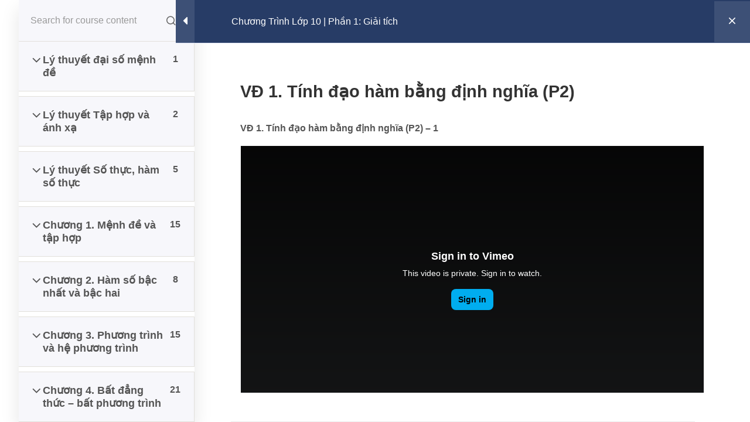

--- FILE ---
content_type: text/html; charset=UTF-8
request_url: https://cadasa.edu.vn/course/chuong-trinh-lop-10-phan-1-giai-tich/bai-hoc/vd-1-tinh-dao-ham-bang-dinh-nghia-p2/
body_size: 18532
content:
<!DOCTYPE html>
<html lang="vi"> 
    <head>
        <meta charset="UTF-8">
        <meta name="viewport" content="width=device-width, initial-scale=1, maximum-scale=1">
		<script type="text/javascript" id="lpData">
/* <![CDATA[ */
var lpData = {"site_url":"https:\/\/cadasa.edu.vn","user_id":"0","theme":"turitor-child","lp_rest_url":"https:\/\/cadasa.edu.vn\/wp-json\/","nonce":"c5234771fe","is_course_archive":"","courses_url":"https:\/\/cadasa.edu.vn\/course\/","urlParams":[],"lp_version":"4.2.9.4","lp_rest_load_ajax":"https:\/\/cadasa.edu.vn\/wp-json\/lp\/v1\/load_content_via_ajax\/","ajaxUrl":"https:\/\/cadasa.edu.vn\/wp-admin\/admin-ajax.php","lpAjaxUrl":"https:\/\/cadasa.edu.vn\/lp-ajax-handle","coverImageRatio":"5.16","toast":{"gravity":"bottom","position":"center","duration":3000,"close":1,"stopOnFocus":1,"classPrefix":"lp-toast"},"i18n":[]};
/* ]]> */
</script>
<script type="text/javascript" id="lpSettingCourses">
/* <![CDATA[ */
var lpSettingCourses = {"lpArchiveLoadAjax":"1","lpArchiveNoLoadAjaxFirst":"0","lpArchivePaginationType":"number","noLoadCoursesJs":"0"};
/* ]]> */
</script>
		<style id="learn-press-custom-css">
			:root {
				--lp-container-max-width: 1290px;
				--lp-cotainer-padding: 1rem;
				--lp-primary-color: #0eb582;
				--lp-secondary-color: #273c66;
			}
		</style>
		<title>Chương Trình Lớp 10 | Phần 1: Giải tích &rarr; VĐ 1. Tính đạo hàm bằng định nghĩa (P2) - Cadasa.vn &#8211; Trang học trực tuyến cho Học sinh PTTH</title>
<meta name='robots' content='max-image-preview:large' />
<link rel='dns-prefetch' href='//fonts.googleapis.com' />
<link rel="alternate" type="application/rss+xml" title="Dòng thông tin Cadasa.vn - Trang học trực tuyến cho Học sinh PTTH &raquo;" href="https://cadasa.edu.vn/feed/" />
<link rel="alternate" type="application/rss+xml" title="Cadasa.vn - Trang học trực tuyến cho Học sinh PTTH &raquo; Dòng bình luận" href="https://cadasa.edu.vn/comments/feed/" />
<link rel="alternate" title="oNhúng (JSON)" type="application/json+oembed" href="https://cadasa.edu.vn/wp-json/oembed/1.0/embed?url=https%3A%2F%2Fcadasa.edu.vn%2Fcourse%2Fchuong-trinh-lop-10-phan-1-giai-tich%2F" />
<link rel="alternate" title="oNhúng (XML)" type="text/xml+oembed" href="https://cadasa.edu.vn/wp-json/oembed/1.0/embed?url=https%3A%2F%2Fcadasa.edu.vn%2Fcourse%2Fchuong-trinh-lop-10-phan-1-giai-tich%2F&#038;format=xml" />
<style id='wp-img-auto-sizes-contain-inline-css' type='text/css'>
img:is([sizes=auto i],[sizes^="auto," i]){contain-intrinsic-size:3000px 1500px}
/*# sourceURL=wp-img-auto-sizes-contain-inline-css */
</style>
<style id='wp-emoji-styles-inline-css' type='text/css'>

	img.wp-smiley, img.emoji {
		display: inline !important;
		border: none !important;
		box-shadow: none !important;
		height: 1em !important;
		width: 1em !important;
		margin: 0 0.07em !important;
		vertical-align: -0.1em !important;
		background: none !important;
		padding: 0 !important;
	}
/*# sourceURL=wp-emoji-styles-inline-css */
</style>
<link rel='stylesheet' id='wp-block-library-css' href='https://cadasa.edu.vn/wp-includes/css/dist/block-library/style.min.css?ver=6.9' type='text/css' media='all' />
<style id='global-styles-inline-css' type='text/css'>
:root{--wp--preset--aspect-ratio--square: 1;--wp--preset--aspect-ratio--4-3: 4/3;--wp--preset--aspect-ratio--3-4: 3/4;--wp--preset--aspect-ratio--3-2: 3/2;--wp--preset--aspect-ratio--2-3: 2/3;--wp--preset--aspect-ratio--16-9: 16/9;--wp--preset--aspect-ratio--9-16: 9/16;--wp--preset--color--black: #000000;--wp--preset--color--cyan-bluish-gray: #abb8c3;--wp--preset--color--white: #ffffff;--wp--preset--color--pale-pink: #f78da7;--wp--preset--color--vivid-red: #cf2e2e;--wp--preset--color--luminous-vivid-orange: #ff6900;--wp--preset--color--luminous-vivid-amber: #fcb900;--wp--preset--color--light-green-cyan: #7bdcb5;--wp--preset--color--vivid-green-cyan: #00d084;--wp--preset--color--pale-cyan-blue: #8ed1fc;--wp--preset--color--vivid-cyan-blue: #0693e3;--wp--preset--color--vivid-purple: #9b51e0;--wp--preset--gradient--vivid-cyan-blue-to-vivid-purple: linear-gradient(135deg,rgb(6,147,227) 0%,rgb(155,81,224) 100%);--wp--preset--gradient--light-green-cyan-to-vivid-green-cyan: linear-gradient(135deg,rgb(122,220,180) 0%,rgb(0,208,130) 100%);--wp--preset--gradient--luminous-vivid-amber-to-luminous-vivid-orange: linear-gradient(135deg,rgb(252,185,0) 0%,rgb(255,105,0) 100%);--wp--preset--gradient--luminous-vivid-orange-to-vivid-red: linear-gradient(135deg,rgb(255,105,0) 0%,rgb(207,46,46) 100%);--wp--preset--gradient--very-light-gray-to-cyan-bluish-gray: linear-gradient(135deg,rgb(238,238,238) 0%,rgb(169,184,195) 100%);--wp--preset--gradient--cool-to-warm-spectrum: linear-gradient(135deg,rgb(74,234,220) 0%,rgb(151,120,209) 20%,rgb(207,42,186) 40%,rgb(238,44,130) 60%,rgb(251,105,98) 80%,rgb(254,248,76) 100%);--wp--preset--gradient--blush-light-purple: linear-gradient(135deg,rgb(255,206,236) 0%,rgb(152,150,240) 100%);--wp--preset--gradient--blush-bordeaux: linear-gradient(135deg,rgb(254,205,165) 0%,rgb(254,45,45) 50%,rgb(107,0,62) 100%);--wp--preset--gradient--luminous-dusk: linear-gradient(135deg,rgb(255,203,112) 0%,rgb(199,81,192) 50%,rgb(65,88,208) 100%);--wp--preset--gradient--pale-ocean: linear-gradient(135deg,rgb(255,245,203) 0%,rgb(182,227,212) 50%,rgb(51,167,181) 100%);--wp--preset--gradient--electric-grass: linear-gradient(135deg,rgb(202,248,128) 0%,rgb(113,206,126) 100%);--wp--preset--gradient--midnight: linear-gradient(135deg,rgb(2,3,129) 0%,rgb(40,116,252) 100%);--wp--preset--font-size--small: 13px;--wp--preset--font-size--medium: 20px;--wp--preset--font-size--large: 36px;--wp--preset--font-size--x-large: 42px;--wp--preset--spacing--20: 0.44rem;--wp--preset--spacing--30: 0.67rem;--wp--preset--spacing--40: 1rem;--wp--preset--spacing--50: 1.5rem;--wp--preset--spacing--60: 2.25rem;--wp--preset--spacing--70: 3.38rem;--wp--preset--spacing--80: 5.06rem;--wp--preset--shadow--natural: 6px 6px 9px rgba(0, 0, 0, 0.2);--wp--preset--shadow--deep: 12px 12px 50px rgba(0, 0, 0, 0.4);--wp--preset--shadow--sharp: 6px 6px 0px rgba(0, 0, 0, 0.2);--wp--preset--shadow--outlined: 6px 6px 0px -3px rgb(255, 255, 255), 6px 6px rgb(0, 0, 0);--wp--preset--shadow--crisp: 6px 6px 0px rgb(0, 0, 0);}:where(.is-layout-flex){gap: 0.5em;}:where(.is-layout-grid){gap: 0.5em;}body .is-layout-flex{display: flex;}.is-layout-flex{flex-wrap: wrap;align-items: center;}.is-layout-flex > :is(*, div){margin: 0;}body .is-layout-grid{display: grid;}.is-layout-grid > :is(*, div){margin: 0;}:where(.wp-block-columns.is-layout-flex){gap: 2em;}:where(.wp-block-columns.is-layout-grid){gap: 2em;}:where(.wp-block-post-template.is-layout-flex){gap: 1.25em;}:where(.wp-block-post-template.is-layout-grid){gap: 1.25em;}.has-black-color{color: var(--wp--preset--color--black) !important;}.has-cyan-bluish-gray-color{color: var(--wp--preset--color--cyan-bluish-gray) !important;}.has-white-color{color: var(--wp--preset--color--white) !important;}.has-pale-pink-color{color: var(--wp--preset--color--pale-pink) !important;}.has-vivid-red-color{color: var(--wp--preset--color--vivid-red) !important;}.has-luminous-vivid-orange-color{color: var(--wp--preset--color--luminous-vivid-orange) !important;}.has-luminous-vivid-amber-color{color: var(--wp--preset--color--luminous-vivid-amber) !important;}.has-light-green-cyan-color{color: var(--wp--preset--color--light-green-cyan) !important;}.has-vivid-green-cyan-color{color: var(--wp--preset--color--vivid-green-cyan) !important;}.has-pale-cyan-blue-color{color: var(--wp--preset--color--pale-cyan-blue) !important;}.has-vivid-cyan-blue-color{color: var(--wp--preset--color--vivid-cyan-blue) !important;}.has-vivid-purple-color{color: var(--wp--preset--color--vivid-purple) !important;}.has-black-background-color{background-color: var(--wp--preset--color--black) !important;}.has-cyan-bluish-gray-background-color{background-color: var(--wp--preset--color--cyan-bluish-gray) !important;}.has-white-background-color{background-color: var(--wp--preset--color--white) !important;}.has-pale-pink-background-color{background-color: var(--wp--preset--color--pale-pink) !important;}.has-vivid-red-background-color{background-color: var(--wp--preset--color--vivid-red) !important;}.has-luminous-vivid-orange-background-color{background-color: var(--wp--preset--color--luminous-vivid-orange) !important;}.has-luminous-vivid-amber-background-color{background-color: var(--wp--preset--color--luminous-vivid-amber) !important;}.has-light-green-cyan-background-color{background-color: var(--wp--preset--color--light-green-cyan) !important;}.has-vivid-green-cyan-background-color{background-color: var(--wp--preset--color--vivid-green-cyan) !important;}.has-pale-cyan-blue-background-color{background-color: var(--wp--preset--color--pale-cyan-blue) !important;}.has-vivid-cyan-blue-background-color{background-color: var(--wp--preset--color--vivid-cyan-blue) !important;}.has-vivid-purple-background-color{background-color: var(--wp--preset--color--vivid-purple) !important;}.has-black-border-color{border-color: var(--wp--preset--color--black) !important;}.has-cyan-bluish-gray-border-color{border-color: var(--wp--preset--color--cyan-bluish-gray) !important;}.has-white-border-color{border-color: var(--wp--preset--color--white) !important;}.has-pale-pink-border-color{border-color: var(--wp--preset--color--pale-pink) !important;}.has-vivid-red-border-color{border-color: var(--wp--preset--color--vivid-red) !important;}.has-luminous-vivid-orange-border-color{border-color: var(--wp--preset--color--luminous-vivid-orange) !important;}.has-luminous-vivid-amber-border-color{border-color: var(--wp--preset--color--luminous-vivid-amber) !important;}.has-light-green-cyan-border-color{border-color: var(--wp--preset--color--light-green-cyan) !important;}.has-vivid-green-cyan-border-color{border-color: var(--wp--preset--color--vivid-green-cyan) !important;}.has-pale-cyan-blue-border-color{border-color: var(--wp--preset--color--pale-cyan-blue) !important;}.has-vivid-cyan-blue-border-color{border-color: var(--wp--preset--color--vivid-cyan-blue) !important;}.has-vivid-purple-border-color{border-color: var(--wp--preset--color--vivid-purple) !important;}.has-vivid-cyan-blue-to-vivid-purple-gradient-background{background: var(--wp--preset--gradient--vivid-cyan-blue-to-vivid-purple) !important;}.has-light-green-cyan-to-vivid-green-cyan-gradient-background{background: var(--wp--preset--gradient--light-green-cyan-to-vivid-green-cyan) !important;}.has-luminous-vivid-amber-to-luminous-vivid-orange-gradient-background{background: var(--wp--preset--gradient--luminous-vivid-amber-to-luminous-vivid-orange) !important;}.has-luminous-vivid-orange-to-vivid-red-gradient-background{background: var(--wp--preset--gradient--luminous-vivid-orange-to-vivid-red) !important;}.has-very-light-gray-to-cyan-bluish-gray-gradient-background{background: var(--wp--preset--gradient--very-light-gray-to-cyan-bluish-gray) !important;}.has-cool-to-warm-spectrum-gradient-background{background: var(--wp--preset--gradient--cool-to-warm-spectrum) !important;}.has-blush-light-purple-gradient-background{background: var(--wp--preset--gradient--blush-light-purple) !important;}.has-blush-bordeaux-gradient-background{background: var(--wp--preset--gradient--blush-bordeaux) !important;}.has-luminous-dusk-gradient-background{background: var(--wp--preset--gradient--luminous-dusk) !important;}.has-pale-ocean-gradient-background{background: var(--wp--preset--gradient--pale-ocean) !important;}.has-electric-grass-gradient-background{background: var(--wp--preset--gradient--electric-grass) !important;}.has-midnight-gradient-background{background: var(--wp--preset--gradient--midnight) !important;}.has-small-font-size{font-size: var(--wp--preset--font-size--small) !important;}.has-medium-font-size{font-size: var(--wp--preset--font-size--medium) !important;}.has-large-font-size{font-size: var(--wp--preset--font-size--large) !important;}.has-x-large-font-size{font-size: var(--wp--preset--font-size--x-large) !important;}
/*# sourceURL=global-styles-inline-css */
</style>

<style id='classic-theme-styles-inline-css' type='text/css'>
/*! This file is auto-generated */
.wp-block-button__link{color:#fff;background-color:#32373c;border-radius:9999px;box-shadow:none;text-decoration:none;padding:calc(.667em + 2px) calc(1.333em + 2px);font-size:1.125em}.wp-block-file__button{background:#32373c;color:#fff;text-decoration:none}
/*# sourceURL=/wp-includes/css/classic-themes.min.css */
</style>
<link rel='stylesheet' id='cute-alert-css' href='https://cadasa.edu.vn/wp-content/plugins/metform/public/assets/lib/cute-alert/style.css?ver=4.0.6' type='text/css' media='all' />
<link rel='stylesheet' id='text-editor-style-css' href='https://cadasa.edu.vn/wp-content/plugins/metform/public/assets/css/text-editor.css?ver=4.0.6' type='text/css' media='all' />
<link rel='stylesheet' id='wur_content_css-css' href='https://cadasa.edu.vn/wp-content/plugins/wp-ultimate-review/assets/public/css/content-page.css?ver=2.3.6' type='text/css' media='all' />
<link rel='stylesheet' id='dashicons-css' href='https://cadasa.edu.vn/wp-includes/css/dashicons.min.css?ver=6.9' type='text/css' media='all' />
<link rel='stylesheet' id='elementskit-parallax-style-css' href='https://cadasa.edu.vn/wp-content/plugins/turitor-essential/modules/parallax/assets/css/style.css?ver=6.9' type='text/css' media='all' />
<link rel='stylesheet' id='turitor-fonts-css' href='https://fonts.googleapis.com/css?family=Roboto%3A300%2C300i%2C400%2C400i%2C500%2C500i%2C700%2C700i%2C900%2C900i%7CRubik%3A400%2C400i%2C500%2C500i%2C700%2C700i%2C900%2C900i&#038;ver=1.5.2' type='text/css' media='all' />
<link rel='stylesheet' id='bootstrap-css' href='https://cadasa.edu.vn/wp-content/themes/turitor/assets/css/bootstrap.min.css?ver=1.5.2' type='text/css' media='all' />
<link rel='stylesheet' id='fontawesome-css' href='https://cadasa.edu.vn/wp-content/themes/turitor/assets/css/fontawesome.min.css?ver=1.5.2' type='text/css' media='all' />
<link rel='stylesheet' id='iconfont-css' href='https://cadasa.edu.vn/wp-content/themes/turitor/assets/css/iconfont.css?ver=1.5.2' type='text/css' media='all' />
<link rel='stylesheet' id='magnific-popup-css' href='https://cadasa.edu.vn/wp-content/themes/turitor/assets/css/magnific-popup.css?ver=1.5.2' type='text/css' media='all' />
<link rel='stylesheet' id='owl-carousel-css' href='https://cadasa.edu.vn/wp-content/themes/turitor/assets/css/owl.carousel.min.css?ver=1.5.2' type='text/css' media='all' />
<link rel='stylesheet' id='turitor-woocommerce-css' href='https://cadasa.edu.vn/wp-content/themes/turitor/assets/css/woocommerce.css?ver=1.5.2' type='text/css' media='all' />
<link rel='stylesheet' id='turitor-admin-css-css' href='https://cadasa.edu.vn/wp-content/themes/turitor/assets/css/turitor-admin.css?ver=1.5.2' type='text/css' media='all' />
<link rel='stylesheet' id='turitor-gutenberg-custom-css' href='https://cadasa.edu.vn/wp-content/themes/turitor/assets/css/gutenberg-custom.css?ver=1.5.2' type='text/css' media='all' />
<link rel='stylesheet' id='turitor-style-css' href='https://cadasa.edu.vn/wp-content/themes/turitor/assets/css/master.css?ver=1.5.2' type='text/css' media='all' />
<style id='turitor-style-inline-css' type='text/css'>

        body{  }

        h1{
            
        }
        h2{
            
        }
        h3{ 
             
        }

        h4{ 
            
        }
    
       
      

        a, .post-meta span i, .entry-header .entry-title a:hover, .sidebar ul li a:hover{
            color: #2c4b9b;
        }

        .entry-header .entry-title a,
        .course-tab-panel-faqs .course-faqs-box__title{
            color: #333333;
        }
     
        body{
            background-color: #fff;
        }
      
     
        .single-intro-text .count-number, .sticky.post .meta-featured-post,
        .latest-blog .post .post-meta span:before,
        .sidebar .widget .widget-title:before, .pagination li.active a, .pagination li:hover a,
        .pagination li.active a:hover, .pagination li:hover a:hover,
        .sidebar .widget.widget_search .input-group-btn, .tag-lists a:hover, .tagcloud a:hover,
        .BackTo, .ticket-btn.btn:hover,
        .btn-primary,
        .BackTo,
        .woocommerce ul.products li.product .button,.woocommerce ul.products li.product .added_to_cart,
        .woocommerce nav.woocommerce-pagination ul li a:focus, .woocommerce nav.woocommerce-pagination ul li a:hover, .woocommerce nav.woocommerce-pagination ul li span.current,
        .woocommerce #respond input#submit.alt, .woocommerce a.button.alt, .woocommerce button.button.alt, .woocommerce input.button.alt,.sponsor-web-link a:hover i, .woocommerce .widget_price_filter .ui-slider .ui-slider-range,
        .woocommerce span.onsale,
        #preloader,
        .header .navbar-container .navbar-light .main-menu > li > a:before,
        .header-nav-right-info li.header-login-user a:hover, .header-nav-right-info li.header-cart a:hover,
        .header-nav-right-info li.header-login-user a sup, .header-nav-right-info li.header-cart a sup,
        .tab-course-category ul li:before,
        .turitor-events .entry-header .event-meta-cat a:before,
        .single-course:hover,
        .co-single-instructor .co-instructors-socials li a:hover,
        .course-tabs-content .curriculum-content .curricolumn-list li a .curricolumn-preview,
        .archive-widgets ul li.active a, .archive-widgets ul li:hover a,
        .course-single-wrap .single-course .course-price-item span,
        .course-single-wrap .single-course .btn-link,
        .single-course .course-category a:before,
        .course-tabs-content ul.nav li a:before,
        .turitor-search-course-form .search-course-button,
        .main-slider-style3 .slider-content .sub-title::before,
        .main-menu .elementskit-navbar-nav > li > a::after,
        .learn-press-checkout .checkout-review-order .lp-list-table thead tr th,
        .btn-primary, .learn-press-form-login form button, .learnpress-page .lp-button.button, .place-order-action .lp-button,
        #learn-press-content-item #course-item-content-header .toggle-content-item,
        #learn-press-content-item #course-item-content-header .lp-button:hover,
        #learn-press-course-curriculum.course-curriculum ul.curriculum-sections .section-content .course-item.current,
        #learn-press-course-curriculum.course-curriculum ul.curriculum-sections .section-content .course-item .course-item-meta span,
        .course-tabs-content .public-xs-review-box .xs-save-button button,
        .header-login-user a sup, .cartbtn a sup,
        .user-dashboard .order-recover .button-recover-order,
        .service-slider .owl-nav .owl-prev:hover,
        .service-slider .owl-nav .owl-next:hover,
        .single_add_to_cart_button,
        .turitor-events .entry-header .event-time:before,
        .turitor-tab .turitor-navs-tab li a .title-content .content::before,
        .tutor-course:hover,
        .learndash-wrapper .ld-primary-background, .learndash-wrapper .ld-tabs .ld-tabs-navigation .ld-tab.ld-active:after,
        .learndash-wrapper .ld-primary-background, .learndash-wrapper .ld-tabs .ld-tabs-navigation .ld-tab.ld-active:after,
        .tutor-course .tutor-course-header .tutor-course-loop-header-meta .tutor-course-lising-category a:before,
        .turitor-learndash-course .ld-single-course .ld-course-footer .ld-course-price, .ld-related-course .ld-single-course .ld-course-footer .ld-course-price,
        .turitor-list li:after,
        .campus-slider .owl-nav .owl-prev:hover, .campus-slider .owl-nav .owl-next:hover,
      
        .user-dashboard #learn-press-profile-nav .learn-press-tabs.tabs li.active > a, .user-dashboard #learn-press-profile-nav .learn-press-tabs.tabs li:hover > a,
         .woocommerce ul.products li.product .added_to_cart:hover, .woocommerce #respond input#submit.alt:hover, .woocommerce a.button.alt:hover, .woocommerce button.button.alt:hover, .woocommerce input.button.alt:hover,.woocommerce .widget_price_filter .ui-slider .ui-slider-handle{
            background: #2c4b9b;
        }

        .btn-primary,
        .header-nav-right-info li.header-login-user a:hover, .header-nav-right-info li.header-cart a:hover,
        .btn-primary, .learn-press-form-login form button, .learnpress-page .lp-button, .place-order-action .lp-button,
        .service-slider .owl-nav .owl-prev:hover,
        .service-slider .owl-nav .owl-next:hover,
        .turitor-learndash-course .ld-single-course .ld-course-footer .ld-course-read-more:hover a, .ld-related-course .ld-single-course .ld-course-footer .ld-course-read-more:hover a,
        .single_add_to_cart_button,
        .campus-slider .owl-nav .owl-prev:hover, .campus-slider .owl-nav .owl-next:hover,
        .owl-carousel .owl-dots .owl-dot.active,
        .latest-blog .sticky-yes.post {
            border-color: #2c4b9b;
        }
        .user-dashboard .lp-profile-content .lp-tab-sections li.active span{
            border-bottom-color: #2c4b9b;
        }

        .single-course:hover .course-shap path:first-of-type,
        .tutor-course:hover .course-shap path:first-of-type{
            fill:  #2c4b9b;
        }

        .single-course .course-shap path:last-of-type,
        .tutor-course .course-shap path:last-of-type,
        .tutor-course .course-shap path:first-of-type,
        .single-course .course-shap path:first-of-type{
            fill:  #2c4b9b;
            opacity: 0.5;
        }

        #learn-press-course-curriculum.course-curriculum ul.curriculum-sections .section-content .course-item.current a:hover{
            color: #fff;
        }
        .copyright .footer-social li a i:hover,
        .copyright .copyright-text a,
        .header .navbar-container .navbar-light .main-menu li a:hover,
        .header .navbar-container .navbar-light .main-menu li.active > a,
        .post .entry-header .entry-title a:hover,
        a:hover,
        .header-cd-menu .cat-menu li a:hover,
        .ts-course-category .single-course-category .course-category-title a:hover,
        .tab-course-category ul li.active,
        .turitor-events .entry-header .entry-title a:hover,
        .post .post-footer a:hover,
        .woocommerce ul.products li.product .price, 
        .footer-widget ul li a:hover,
        .ts-footer .footer-menu li a:hover,
        .turitor-course-latest h3.post-title a:hover,
        .course-sidebar .course-intro ul li i,
        .turitor-course-latest p,
        .turitor-learndash-course .ld-single-course .ld-course-conent:hover .ts-title a, .ld-related-course .ld-single-course .ld-course-conent:hover .ts-title a,
        .turitor-learndash-course .ld-single-course .ld-course-footer .ld-course-read-more:hover a, .ld-related-course .ld-single-course .ld-course-footer .ld-course-read-more:hover a,
        .course-tabs-content .curriculum-content .curricolumn-list li a i,
        .course-tabs-content .curriculum-content .curricolumn-list li a:hover,
        .co-single-instructor .co-instructor-title a:hover,
        .course-tabs-content .curriculum-content .curriculmn-title:after,
        .post-navigation span:hover, .post-navigation h3:hover,
        .comments-list .comment-reply-link:hover,
        .tutor-custom-list-style li:before,
        .ld-tabs .ld-tabs-navigation .ld-tab.ld-active span,
        .tutor-wrap .tutor-single-course-segment .tutor-course-topics-contents .tutor-course-topic.tutor-active .tutor-course-title h4,
        .tutor-wrap .tutor-single-course-sidebar .tutor-price-preview-box .price,
        .sideabr-list-widget li i,
        .turitor-tab .turitor-navs-tab li a .title-content .title-icon,
        .user-dashboard .lp-profile-content table td a:hover, .user-dashboard .lp-profile-content table th a:hover,
         .user-dashboard .lp-profile-content .lp-list-table td a:hover, .user-dashboard .lp-profile-content .lp-list-table th a:hover,
        #learn-press-course-curriculum.course-curriculum ul.curriculum-sections .section-content .course-item .section-item-link:hover,
        #learn-press-profile #profile-nav .lp-profile-nav-tabs li.active > ul .active > a,
        .woocommerce ul.products li.product .woocommerce-loop-product__title:hover{
            color: #2c4b9b;
        }
        .service-slider-2.service-slider-list-item li.active h3{
            color: #2c4b9b !important;
        }

        /*  secondary color   */

        .single-course .course-footer .course-price-item .course-price, .single-course .course-footer .course-price-item .free-course,
        .btn-primary:hover, .btn-primary:active, .learn-press-form-login form button:hover, .learn-press-form-login form button:active,
         .learnpress-page .lp-button:hover,
         .course-single-wrap .single-course:hover .course-price-item span,
         .course-single-wrap .single-course:hover .btn-link,
         .header--course-meta .course-price span,
         .course-tabs-content .public-xs-review-box .xs-save-button button:hover,
         #learn-press-course-curriculum.course-curriculum ul.curriculum-sections .section-content .course-item.item-preview .course-item-status,
         #learn-press-course-curriculum.course-curriculum ul.curriculum-sections .section-content .course-item.current:before,
         .user-dashboard .lp-profile-content .lp-tab-sections,
         .course-tabs-content ul.nav,
         .tutor-faq .elementskit-accordion .elementskit-btn-link .icon,
         .kd-testimonial .ekit-wid-con .elementskit-profile-info::after,
         .main-slider-style3 .slider-content .btn-wrapper .btn::after,
         .btn-classic .elementor-button:after,
         .kindergarten-nav .elementskit-navbar-nav-default > ul > li > a:before,
         .kindergarten-blog .latest-blog .post .post-footer a:after,
         .learnpress-page .lp-button:active, .place-order-action .lp-button:hover, .place-order-action .lp-button:active,
         .header-standard{
            background-color: #1f8ca7;
        }

        .btn-primary:hover, .btn-primary:active,
         .learn-press-form-login form button:hover,
         .learn-press-form-login form button:active,
         .learnpress-page .lp-button:hover, .learnpress-page .lp-button:active,
          .place-order-action .lp-button:hover, 
          .place-order-action .lp-button:active{
              border-color:  #1f8ca7;
          }



        
        .header .navbar-container .navbar-light .main-menu > li > a,
        .header-transparent .header-nav-right-info li,
        .header .navbar-light .main-menu li ul.dropdown-menu li a{
            
         }

        .ts-footer{
            background-color: #273c66;
            padding-top:150px;
        }
        
        

      .copyright .copyright-text{
         color: #fff;
      }

     
/*# sourceURL=turitor-style-inline-css */
</style>
<link rel='stylesheet' id='parent-style-css' href='https://cadasa.edu.vn/wp-content/themes/turitor-child/style.css?ver=6.9' type='text/css' media='all' />
<link rel='stylesheet' id='ekit-widget-styles-css' href='https://cadasa.edu.vn/wp-content/plugins/elementskit-lite/widgets/init/assets/css/widget-styles.css?ver=3.7.5' type='text/css' media='all' />
<link rel='stylesheet' id='ekit-responsive-css' href='https://cadasa.edu.vn/wp-content/plugins/elementskit-lite/widgets/init/assets/css/responsive.css?ver=3.7.5' type='text/css' media='all' />
<link rel='stylesheet' id='learnpress-css' href='https://cadasa.edu.vn/wp-content/plugins/learnpress/assets/css/learnpress.css?ver=1768632096' type='text/css' media='all' />
<link rel='stylesheet' id='learnpress-widgets-css' href='https://cadasa.edu.vn/wp-content/plugins/learnpress/assets/css/widgets.css?ver=1768632096' type='text/css' media='all' />
<script type="text/javascript" src="https://cadasa.edu.vn/wp-includes/js/jquery/jquery.min.js?ver=3.7.1" id="jquery-core-js"></script>
<script type="text/javascript" src="https://cadasa.edu.vn/wp-includes/js/jquery/jquery-migrate.min.js?ver=3.4.1" id="jquery-migrate-js"></script>
<script type="text/javascript" src="https://cadasa.edu.vn/wp-content/plugins/wp-ultimate-review/assets/public/script/content-page.js?ver=2.3.6" id="wur_review_content_script-js"></script>
<script type="text/javascript" src="https://cadasa.edu.vn/wp-content/plugins/turitor-essential/modules/parallax/assets/js/jarallax.js?ver=6.9" id="jarallax-js"></script>
<script type="text/javascript" src="https://cadasa.edu.vn/wp-content/themes/turitor/assets/js/jquery.repeater.min.js?ver=1.5.2" id="jquery-repeater-min-js"></script>
<script type="text/javascript" src="https://cadasa.edu.vn/wp-content/plugins/learnpress/assets/js/dist/loadAJAX.js?ver=1768632096" id="lp-load-ajax-js" async="async" data-wp-strategy="async"></script>
<script type="text/javascript" src="https://cadasa.edu.vn/wp-includes/js/underscore.min.js?ver=1.13.7" id="underscore-js"></script>
<script type="text/javascript" id="utils-js-extra">
/* <![CDATA[ */
var userSettings = {"url":"/","uid":"0","time":"1768632096","secure":"1"};
//# sourceURL=utils-js-extra
/* ]]> */
</script>
<script type="text/javascript" src="https://cadasa.edu.vn/wp-includes/js/utils.min.js?ver=6.9" id="utils-js"></script>
<script type="text/javascript" id="lp-global-js-extra">
/* <![CDATA[ */
var lpGlobalSettings = {"siteurl":"https://cadasa.edu.vn","ajax":"https://cadasa.edu.vn/wp-admin/admin-ajax.php","courses_url":"https://cadasa.edu.vn/course/","post_id":6177,"user_id":0,"theme":"turitor-child","localize":{"button_ok":"\u0111\u1ed3ng \u00fd","button_cancel":"Hu\u1ef7","button_yes":"C\u00f3","button_no":"Kh\u00f4ng"},"lp_rest_url":"https://cadasa.edu.vn/wp-json/","nonce":"c5234771fe","option_enable_popup_confirm_finish":"yes","is_course_archive":"","lpArchiveSkeleton":[],"lpArchiveLoadAjax":1,"lpArchiveNoLoadAjaxFirst":0,"lpArchivePaginationType":"number","noLoadCoursesJs":0};
//# sourceURL=lp-global-js-extra
/* ]]> */
</script>
<script type="text/javascript" src="https://cadasa.edu.vn/wp-content/plugins/learnpress/assets/src/js/global.js?ver=1768632096" id="lp-global-js"></script>
<script type="text/javascript" src="https://cadasa.edu.vn/wp-content/plugins/learnpress/assets/js/dist/utils.js?ver=1768632096" id="lp-utils-js"></script>
<script type="text/javascript" src="https://cadasa.edu.vn/wp-content/plugins/learnpress/assets/js/dist/frontend/curriculum.js?ver=1768632096" id="lp-curriculum-js" async="async" data-wp-strategy="async"></script>
<link rel="https://api.w.org/" href="https://cadasa.edu.vn/wp-json/" /><link rel="alternate" title="JSON" type="application/json" href="https://cadasa.edu.vn/wp-json/wp/v2/lp_course/6177" /><link rel="EditURI" type="application/rsd+xml" title="RSD" href="https://cadasa.edu.vn/xmlrpc.php?rsd" />
<meta name="generator" content="WordPress 6.9" />
<link rel="canonical" href="https://cadasa.edu.vn/course/chuong-trinh-lop-10-phan-1-giai-tich/" />
<link rel='shortlink' href='https://cadasa.edu.vn/?p=6177' />
<meta name="generator" content="Elementor 3.33.1; features: e_font_icon_svg, additional_custom_breakpoints; settings: css_print_method-external, google_font-enabled, font_display-auto">

			<script type="text/javascript">
				var elementskit_module_parallax_url = "https://cadasa.edu.vn/wp-content/plugins/turitor-essential/modules/parallax/"
			</script>
					<style>
				.e-con.e-parent:nth-of-type(n+4):not(.e-lazyloaded):not(.e-no-lazyload),
				.e-con.e-parent:nth-of-type(n+4):not(.e-lazyloaded):not(.e-no-lazyload) * {
					background-image: none !important;
				}
				@media screen and (max-height: 1024px) {
					.e-con.e-parent:nth-of-type(n+3):not(.e-lazyloaded):not(.e-no-lazyload),
					.e-con.e-parent:nth-of-type(n+3):not(.e-lazyloaded):not(.e-no-lazyload) * {
						background-image: none !important;
					}
				}
				@media screen and (max-height: 640px) {
					.e-con.e-parent:nth-of-type(n+2):not(.e-lazyloaded):not(.e-no-lazyload),
					.e-con.e-parent:nth-of-type(n+2):not(.e-lazyloaded):not(.e-no-lazyload) * {
						background-image: none !important;
					}
				}
			</style>
			    <style id='authorsy-custom-css-inline-css' type='text/css'>


        :root { 
            --ea-color-main: #275cde;  
        } 
        .ea-author-box-item {
            background-color: transparent;
            padding: 20px;
            border-radius: 0px; 
        }
       
        .ea-author-img img { 
            border-radius: 0px;
        }
        .ea-author-box .ea-author-name {
            font-size: 22px !important;
            margin-bottom: 8px !important;
        }
        .ea-author-box .ea-author-name a,
        .ea-author-name{ 
            color: #000000 !important;
        }
         .ea-author-designation {
            font-size: 14px !important;
            margin-bottom: 5px !important;
            color: #666666 !important;
        }
        .ea-author-box .ea-author-description {
            font-size: 16px !important;
            margin-bottom: 15px !important;
            color: #666 !important;
        }
        .ea-author-box .ea-author-socials li a {
            font-size: 14px !important;
            width: 25px !important;
            height: 25px !important;
            line-height: 25px !important;
            border-radius: 0px !important;
           

        }
        .ea-author-box .ea-author-socials{
            gap: 5px !important;
        }
        .ea-author-extra-bio li a {
            font-size: 14px !important;
            padding: 6px 20px !important;
            border-radius: 36px !important;
        }
        .ea-author-extra-bio{
            gap: 5px !important;
        }

        
/*# sourceURL=authorsy-custom-css-inline-css */
</style>
</head>
    <body class="wp-singular lp_course-template-default single single-lp_course postid-6177 wp-theme-turitor wp-child-theme-turitor-child course-item-popup viewing-course-item viewing-course-item-6654 course-item-lp_lesson lp-sidebar-toggle__open turitor-child learnpress learnpress-page sidebar-active elementor-default elementor-kit-4264">

                
        
<!-- header nav start-->
<div class="header-wrapper">
   
<header id="header" class="header header-default  ">

<!-- navbar container start -->
<div class="navbar-container">
    <div class="container">
                   <nav class="navbar navbar-expand-lg navbar-light">
                      <a class="navbar-brand" href="https://cadasa.edu.vn/">
                            <img src="//cadasa.edu.vn/wp-content/uploads/2022/04/e-learning-45px.png" alt="Cadasa.vn &#8211; Trang học trực tuyến cho Học sinh PTTH">
                      </a>
                      <button class="navbar-toggler" type="button" data-toggle="collapse" data-target="#primary-nav"
                            aria-controls="primary-nav" aria-expanded="false" aria-label="Toggle navigation">
                            <span class="navbar-toggler-icon"><i class="tsicon tsicon-menu"></i></span>
                      </button>
                      <div id="primary-nav" class="collapse navbar-collapse"><ul id="main-menu" class="navbar-nav  main-menu"><li id="menu-item-4885" class="menu-item menu-item-type-post_type menu-item-object-page menu-item-home menu-item-4885 nav-item"><a href="https://cadasa.edu.vn/" class="nav-link">Trang Chủ</a></li>
<li id="menu-item-4886" class="menu-item menu-item-type-custom menu-item-object-custom menu-item-has-children menu-item-4886 nav-item dropdown"><a href="#" class="nav-link dropdown-toggle" data-toggle="dropdown">Chương Trình Học</a>
<ul class="dropdown-menu">
	<li id="menu-item-4889" class="menu-item menu-item-type-taxonomy menu-item-object-course_category current-lp_course-ancestor current-menu-parent current-lp_course-parent menu-item-4889 nav-item"><a href="https://cadasa.edu.vn/mon-hoc/toan-hoc/" class=" dropdown-item">TOÁN HỌC</a>	<li id="menu-item-4892" class="menu-item menu-item-type-taxonomy menu-item-object-course_category menu-item-4892 nav-item"><a href="https://cadasa.edu.vn/mon-hoc/anh-van/" class=" dropdown-item">ANH VĂN</a>	<li id="menu-item-10874" class="menu-item menu-item-type-taxonomy menu-item-object-course_category menu-item-10874 nav-item"><a href="https://cadasa.edu.vn/mon-hoc/nghe-thuat-song/" class=" dropdown-item">NGHỆ THUẬT SỐNG</a></ul>
</li>
<li id="menu-item-5249" class="menu-item menu-item-type-custom menu-item-object-custom menu-item-has-children menu-item-5249 nav-item dropdown"><a href="#" class="nav-link dropdown-toggle" data-toggle="dropdown">Lăng Kính Cadasa</a>
<ul class="dropdown-menu">
	<li id="menu-item-5250" class="menu-item menu-item-type-taxonomy menu-item-object-category menu-item-5250 nav-item"><a href="https://cadasa.edu.vn/category/suy-ngam-ve-giao-duc/" class=" dropdown-item">Suy Ngẫm Về Giáo Dục</a>	<li id="menu-item-5251" class="menu-item menu-item-type-taxonomy menu-item-object-category menu-item-5251 nav-item"><a href="https://cadasa.edu.vn/category/phong-truyen-thong-cadasa/" class=" dropdown-item">Phòng Truyền Thống Cadasa</a></ul>
</li>
<li id="menu-item-5252" class="menu-item menu-item-type-custom menu-item-object-custom menu-item-has-children menu-item-5252 nav-item dropdown"><a href="#" class="nav-link dropdown-toggle" data-toggle="dropdown">Nghệ Thuật Sống</a>
<ul class="dropdown-menu">
	<li id="menu-item-10867" class="menu-item menu-item-type-taxonomy menu-item-object-course_category menu-item-10867 nav-item"><a href="https://cadasa.edu.vn/mon-hoc/nghe-thuat-song/" class=" dropdown-item">08. NGHỆ THUẬT SỐNG</a>	<li id="menu-item-5343" class="menu-item menu-item-type-taxonomy menu-item-object-category menu-item-5343 nav-item"><a href="https://cadasa.edu.vn/category/moi-tuan-mot-cau-chuyen/" class=" dropdown-item">Mỗi Tuần Một Câu Chuyện</a>	<li id="menu-item-5342" class="menu-item menu-item-type-taxonomy menu-item-object-category menu-item-5342 nav-item"><a href="https://cadasa.edu.vn/category/cau-chuyen-hay/" class=" dropdown-item">Câu Chuyện Hay</a></ul>
</li>
</ul></div>                      <!-- collapse end -->
                                               <ul class="header-nav-right-info form-inline">
                                                         

                               <!-- off canvas -->
                                                        </ul>
                                      </nav>
                <!-- nav end -->
    </div>
    <!-- container end -->
</div>
<!-- navbar contianer end -->
</header>

</div>
    
<div class="lp-archive-courses"><ul class="learn-press-breadcrumb"><li><a href="https://cadasa.edu.vn"><span>Trang chủ</span></a></li><li class="breadcrumb-delimiter"><i class="lp-icon-angle-right"></i></li><li><a href="https://cadasa.edu.vn/course/"><span>Course</span></a></li><li class="breadcrumb-delimiter"><i class="lp-icon-angle-right"></i></li><li><a href="https://cadasa.edu.vn/mon-hoc/toan-hoc/"><span>01. TOÁN HỌC</span></a></li><li class="breadcrumb-delimiter"><i class="lp-icon-angle-right"></i></li><li><span>Chương Trình Lớp 10 | Phần 1: Giải tích</span></li></ul>	<div id="popup-course" class="course-summary">

		<input type="checkbox" id="sidebar-toggle"  />

		
<div id="popup-header">
	<input type="checkbox" id="sidebar-toggle" title="Show/Hide curriculum" />	<div class="popup-header__inner">
		<h2 class="course-title">
			<a
				href="https://cadasa.edu.vn/course/chuong-trinh-lop-10-phan-1-giai-tich/">Chương Trình Lớp 10 | Phần 1: Giải tích</a>
		</h2>

			</div>
	<a href="https://cadasa.edu.vn/course/chuong-trinh-lop-10-phan-1-giai-tich/"
		class="back-course"
		aria-label="Back to course"
	>
		<i class="lp-icon-times"></i>
	</a>
</div>

<div id="popup-sidebar">
	<form method="post" class="search-course">
		<input
			type="text"
			name="s" autocomplete="off"
			placeholder="Search for course content"
		/>
		<button
			name="submit"
			aria-label="Search for course content">
			<i class="lp-icon-search"></i>
		</button>
		<button type="button" class="clear"></button>
	</form>

	<div class="lp-course-curriculum"><h3 class="lp-course-curriculum__title">Chương trình giáo dục</h3><div class="course-curriculum-info"><ul class="course-curriculum-info__left"><li class="course-count-section">9 Sections</li><li class="course-count-lesson">98 Lessons</li><li class="course-duration"><span class="course-duration">30 Minutes</span></li></ul><div class="course-curriculum-info__right"><span class="course-toggle-all-sections">Expand all sections</span><span class="course-toggle-all-sections lp-collapse lp-hidden">Collapse all sections</span></div></div><div class="course-curriculum"><ul class="course-sections"><li class="course-section lp-collapse" data-section-id="81"><div class="course-section-header"><div class="section-toggle">
				<i class="lp-icon-angle-down"></i>
				<i class="lp-icon-angle-up"></i>
			</div><div class="course-section-info"><div class="course-section__title">Lý thuyết đại số mệnh đề</div><div class="course-section__description">Lý thuyết đại số mệnh đề</div></div><div class="section-count-items">1</div></div><ul class="course-section__items"><li class="course-item " data-item-id="6179" data-item-order="1" data-item-type="lp_lesson"><a href="https://cadasa.edu.vn/course/chuong-trinh-lop-10-phan-1-giai-tich/bai-hoc/menh-de/" class="course-item__link"><div class="course-item__info"><span class="course-item-ico lp_lesson"></span><span class="course-item-order lp-hidden">1.1</span></div><div class="course-item__content"><div class="course-item__left"><div class="course-item-title">Mệnh đề</div></div><div class="course-item__right"><span class="duration">15 Minutes</span></div></div><div class="course-item__status"><span class="course-item-ico in-progress"></span></div></a></li></ul></li><li class="course-section lp-collapse" data-section-id="82"><div class="course-section-header"><div class="section-toggle">
				<i class="lp-icon-angle-down"></i>
				<i class="lp-icon-angle-up"></i>
			</div><div class="course-section-info"><div class="course-section__title">Lý thuyết Tập hợp và ánh xạ</div><div class="course-section__description">Lý thuyết Tập hợp và ánh xạ</div></div><div class="section-count-items">2</div></div><ul class="course-section__items"><li class="course-item " data-item-id="6181" data-item-order="1" data-item-type="lp_lesson"><a href="https://cadasa.edu.vn/course/chuong-trinh-lop-10-phan-1-giai-tich/bai-hoc/tap-hop/" class="course-item__link"><div class="course-item__info"><span class="course-item-ico lp_lesson"></span><span class="course-item-order lp-hidden">2.1</span></div><div class="course-item__content"><div class="course-item__left"><div class="course-item-title">Tập hợp</div></div><div class="course-item__right"><span class="duration">15 Minutes</span></div></div><div class="course-item__status"><span class="course-item-ico in-progress"></span></div></a></li><li class="course-item " data-item-id="6183" data-item-order="2" data-item-type="lp_lesson"><a href="https://cadasa.edu.vn/course/chuong-trinh-lop-10-phan-1-giai-tich/bai-hoc/anh-xa/" class="course-item__link"><div class="course-item__info"><span class="course-item-ico lp_lesson"></span><span class="course-item-order lp-hidden">2.2</span></div><div class="course-item__content"><div class="course-item__left"><div class="course-item-title">Ánh xạ</div></div><div class="course-item__right"><span class="duration">15 Minutes</span></div></div><div class="course-item__status"><span class="course-item-ico in-progress"></span></div></a></li></ul></li><li class="course-section lp-collapse" data-section-id="83"><div class="course-section-header"><div class="section-toggle">
				<i class="lp-icon-angle-down"></i>
				<i class="lp-icon-angle-up"></i>
			</div><div class="course-section-info"><div class="course-section__title">Lý thuyết Số thực, hàm số thực</div><div class="course-section__description">Lý thuyết Số thực, hàm số thực</div></div><div class="section-count-items">5</div></div><ul class="course-section__items"><li class="course-item " data-item-id="6185" data-item-order="1" data-item-type="lp_lesson"><a href="https://cadasa.edu.vn/course/chuong-trinh-lop-10-phan-1-giai-tich/bai-hoc/so-thuc/" class="course-item__link"><div class="course-item__info"><span class="course-item-ico lp_lesson"></span><span class="course-item-order lp-hidden">3.1</span></div><div class="course-item__content"><div class="course-item__left"><div class="course-item-title">Số thực</div></div><div class="course-item__right"><span class="duration">15 Minutes</span></div></div><div class="course-item__status"><span class="course-item-ico in-progress"></span></div></a></li><li class="course-item " data-item-id="6187" data-item-order="2" data-item-type="lp_lesson"><a href="https://cadasa.edu.vn/course/chuong-trinh-lop-10-phan-1-giai-tich/bai-hoc/ham-so-thuc/" class="course-item__link"><div class="course-item__info"><span class="course-item-ico lp_lesson"></span><span class="course-item-order lp-hidden">3.2</span></div><div class="course-item__content"><div class="course-item__left"><div class="course-item-title">Hàm số thực</div></div><div class="course-item__right"><span class="duration">15 Minutes</span></div></div><div class="course-item__status"><span class="course-item-ico in-progress"></span></div></a></li><li class="course-item " data-item-id="6189" data-item-order="3" data-item-type="lp_lesson"><a href="https://cadasa.edu.vn/course/chuong-trinh-lop-10-phan-1-giai-tich/bai-hoc/ham-so-so-cap-co-ban-ham-so-luong-giac/" class="course-item__link"><div class="course-item__info"><span class="course-item-ico lp_lesson"></span><span class="course-item-order lp-hidden">3.3</span></div><div class="course-item__content"><div class="course-item__left"><div class="course-item-title">Hàm số sơ cấp cơ bản – Hàm số lượng giác</div></div><div class="course-item__right"><span class="duration">15 Minutes</span></div></div><div class="course-item__status"><span class="course-item-ico in-progress"></span></div></a></li><li class="course-item " data-item-id="6191" data-item-order="4" data-item-type="lp_lesson"><a href="https://cadasa.edu.vn/course/chuong-trinh-lop-10-phan-1-giai-tich/bai-hoc/ham-so-so-cap-co-ban-ham-so-luong-giac-nguoc/" class="course-item__link"><div class="course-item__info"><span class="course-item-ico lp_lesson"></span><span class="course-item-order lp-hidden">3.4</span></div><div class="course-item__content"><div class="course-item__left"><div class="course-item-title">Hàm số sơ cấp cơ bản – Hàm số lượng giác ngược</div></div><div class="course-item__right"><span class="duration">15 Minutes</span></div></div><div class="course-item__status"><span class="course-item-ico in-progress"></span></div></a></li><li class="course-item " data-item-id="6193" data-item-order="5" data-item-type="lp_lesson"><a href="https://cadasa.edu.vn/course/chuong-trinh-lop-10-phan-1-giai-tich/bai-hoc/ham-so-so-cap-co-ban-ham-so-mu-logarit/" class="course-item__link"><div class="course-item__info"><span class="course-item-ico lp_lesson"></span><span class="course-item-order lp-hidden">3.5</span></div><div class="course-item__content"><div class="course-item__left"><div class="course-item-title">Hàm số sơ cấp cơ bản – Hàm số mũ – logarit</div></div><div class="course-item__right"><span class="duration">15 Minutes</span></div></div><div class="course-item__status"><span class="course-item-ico in-progress"></span></div></a></li></ul></li><li class="course-section lp-collapse" data-section-id="84"><div class="course-section-header"><div class="section-toggle">
				<i class="lp-icon-angle-down"></i>
				<i class="lp-icon-angle-up"></i>
			</div><div class="course-section-info"><div class="course-section__title">Chương 1. Mệnh đề và tập hợp</div><div class="course-section__description">Chương 1. Mệnh đề và tập hợp</div></div><div class="section-count-items">15</div></div><ul class="course-section__items"><li class="course-item " data-item-id="6195" data-item-order="1" data-item-type="lp_lesson"><a href="https://cadasa.edu.vn/course/chuong-trinh-lop-10-phan-1-giai-tich/bai-hoc/b1-menh-de-tiet-1/" class="course-item__link"><div class="course-item__info"><span class="course-item-ico lp_lesson"></span><span class="course-item-order lp-hidden">4.1</span></div><div class="course-item__content"><div class="course-item__left"><div class="course-item-title">B1. Mệnh Đề (tiết 1)</div></div><div class="course-item__right"><span class="duration">15 Minutes</span></div></div><div class="course-item__status"><span class="course-item-ico in-progress"></span></div></a></li><li class="course-item " data-item-id="6197" data-item-order="2" data-item-type="lp_lesson"><a href="https://cadasa.edu.vn/course/chuong-trinh-lop-10-phan-1-giai-tich/bai-hoc/b2-menh-de-tiet-2/" class="course-item__link"><div class="course-item__info"><span class="course-item-ico lp_lesson"></span><span class="course-item-order lp-hidden">4.2</span></div><div class="course-item__content"><div class="course-item__left"><div class="course-item-title">B2. Mệnh Đề (tiết 2)</div></div><div class="course-item__right"><span class="duration">15 Minutes</span></div></div><div class="course-item__status"><span class="course-item-ico in-progress"></span></div></a></li><li class="course-item " data-item-id="6199" data-item-order="3" data-item-type="lp_lesson"><a href="https://cadasa.edu.vn/course/chuong-trinh-lop-10-phan-1-giai-tich/bai-hoc/b3-tap-hop/" class="course-item__link"><div class="course-item__info"><span class="course-item-ico lp_lesson"></span><span class="course-item-order lp-hidden">4.3</span></div><div class="course-item__content"><div class="course-item__left"><div class="course-item-title">B3. Tập hợp</div></div><div class="course-item__right"><span class="duration">15 Minutes</span></div></div><div class="course-item__status"><span class="course-item-ico in-progress"></span></div></a></li><li class="course-item " data-item-id="6201" data-item-order="4" data-item-type="lp_lesson"><a href="https://cadasa.edu.vn/course/chuong-trinh-lop-10-phan-1-giai-tich/bai-hoc/b4-tap-con-tap-hop-bang-nhau/" class="course-item__link"><div class="course-item__info"><span class="course-item-ico lp_lesson"></span><span class="course-item-order lp-hidden">4.4</span></div><div class="course-item__content"><div class="course-item__left"><div class="course-item-title">B4. Tập con – tập hợp bằng nhau</div></div><div class="course-item__right"><span class="duration">15 Minutes</span></div></div><div class="course-item__status"><span class="course-item-ico in-progress"></span></div></a></li><li class="course-item " data-item-id="6203" data-item-order="5" data-item-type="lp_lesson"><a href="https://cadasa.edu.vn/course/chuong-trinh-lop-10-phan-1-giai-tich/bai-hoc/b5-cac-phep-toan-tap-hop/" class="course-item__link"><div class="course-item__info"><span class="course-item-ico lp_lesson"></span><span class="course-item-order lp-hidden">4.5</span></div><div class="course-item__content"><div class="course-item__left"><div class="course-item-title">B5. Các phép toán tập hợp</div></div><div class="course-item__right"><span class="duration">15 Minutes</span></div></div><div class="course-item__status"><span class="course-item-ico in-progress"></span></div></a></li><li class="course-item " data-item-id="6205" data-item-order="6" data-item-type="lp_lesson"><a href="https://cadasa.edu.vn/course/chuong-trinh-lop-10-phan-1-giai-tich/bai-hoc/b6-cac-tap-hop-so/" class="course-item__link"><div class="course-item__info"><span class="course-item-ico lp_lesson"></span><span class="course-item-order lp-hidden">4.6</span></div><div class="course-item__content"><div class="course-item__left"><div class="course-item-title">B6. Các tập hợp số</div></div><div class="course-item__right"><span class="duration">15 Minutes</span></div></div><div class="course-item__status"><span class="course-item-ico in-progress"></span></div></a></li><li class="course-item " data-item-id="6207" data-item-order="7" data-item-type="lp_lesson"><a href="https://cadasa.edu.vn/course/chuong-trinh-lop-10-phan-1-giai-tich/bai-hoc/b7-on-tap-kiem-tra/" class="course-item__link"><div class="course-item__info"><span class="course-item-ico lp_lesson"></span><span class="course-item-order lp-hidden">4.7</span></div><div class="course-item__content"><div class="course-item__left"><div class="course-item-title">B7. Ôn tập kiểm tra</div></div><div class="course-item__right"><span class="duration">15 Minutes</span></div></div><div class="course-item__status"><span class="course-item-ico in-progress"></span></div></a></li><li class="course-item " data-item-id="6209" data-item-order="8" data-item-type="lp_lesson"><a href="https://cadasa.edu.vn/course/chuong-trinh-lop-10-phan-1-giai-tich/bai-hoc/b8-giai-de-thi-kiem-traphan-1/" class="course-item__link"><div class="course-item__info"><span class="course-item-ico lp_lesson"></span><span class="course-item-order lp-hidden">4.8</span></div><div class="course-item__content"><div class="course-item__left"><div class="course-item-title">B8. Giải đề thi – kiểm tra(Phần 1)</div></div><div class="course-item__right"><span class="duration">15 Minutes</span></div></div><div class="course-item__status"><span class="course-item-ico in-progress"></span></div></a></li><li class="course-item " data-item-id="6211" data-item-order="9" data-item-type="lp_lesson"><a href="https://cadasa.edu.vn/course/chuong-trinh-lop-10-phan-1-giai-tich/bai-hoc/b9-giai-de-thi-kiem-tra-phan-2/" class="course-item__link"><div class="course-item__info"><span class="course-item-ico lp_lesson"></span><span class="course-item-order lp-hidden">4.9</span></div><div class="course-item__content"><div class="course-item__left"><div class="course-item-title">B9. Giải đề thi – kiểm tra (Phần 2)</div></div><div class="course-item__right"><span class="duration">15 Minutes</span></div></div><div class="course-item__status"><span class="course-item-ico in-progress"></span></div></a></li><li class="course-item " data-item-id="6213" data-item-order="10" data-item-type="lp_lesson"><a href="https://cadasa.edu.vn/course/chuong-trinh-lop-10-phan-1-giai-tich/bai-hoc/giai-bai-tap-sgk-dai-so-10-bai-1-menh-de/" class="course-item__link"><div class="course-item__info"><span class="course-item-ico lp_lesson"></span><span class="course-item-order lp-hidden">4.10</span></div><div class="course-item__content"><div class="course-item__left"><div class="course-item-title">Giải bài tập SGK đại số 10 ~ Bài 1: Mệnh đề</div></div><div class="course-item__right"><span class="duration">15 Minutes</span></div></div><div class="course-item__status"><span class="course-item-ico in-progress"></span></div></a></li><li class="course-item " data-item-id="6215" data-item-order="11" data-item-type="lp_lesson"><a href="https://cadasa.edu.vn/course/chuong-trinh-lop-10-phan-1-giai-tich/bai-hoc/giai-bai-tap-sgk-dai-so-10-bai-2-tap-hop/" class="course-item__link"><div class="course-item__info"><span class="course-item-ico lp_lesson"></span><span class="course-item-order lp-hidden">4.11</span></div><div class="course-item__content"><div class="course-item__left"><div class="course-item-title">Giải bài tập SGK đại số 10 ~ Bài 2: Tập hợp</div></div><div class="course-item__right"><span class="duration">15 Minutes</span></div></div><div class="course-item__status"><span class="course-item-ico in-progress"></span></div></a></li><li class="course-item " data-item-id="6217" data-item-order="12" data-item-type="lp_lesson"><a href="https://cadasa.edu.vn/course/chuong-trinh-lop-10-phan-1-giai-tich/bai-hoc/giai-bai-tap-sgk-dai-so-10-bai-3-cac-phep-toan-tap-hop/" class="course-item__link"><div class="course-item__info"><span class="course-item-ico lp_lesson"></span><span class="course-item-order lp-hidden">4.12</span></div><div class="course-item__content"><div class="course-item__left"><div class="course-item-title">Giải bài tập SGK đại số 10 ~ Bài 3: Các phép toán tập hợp</div></div><div class="course-item__right"><span class="duration">15 Minutes</span></div></div><div class="course-item__status"><span class="course-item-ico in-progress"></span></div></a></li><li class="course-item " data-item-id="6219" data-item-order="13" data-item-type="lp_lesson"><a href="https://cadasa.edu.vn/course/chuong-trinh-lop-10-phan-1-giai-tich/bai-hoc/giai-bai-tap-sgk-dai-so-10-bai-4-cac-tap-hop-so/" class="course-item__link"><div class="course-item__info"><span class="course-item-ico lp_lesson"></span><span class="course-item-order lp-hidden">4.13</span></div><div class="course-item__content"><div class="course-item__left"><div class="course-item-title">Giải bài tập SGK đại số 10 ~ Bài 4: Các tập hợp số</div></div><div class="course-item__right"><span class="duration">15 Minutes</span></div></div><div class="course-item__status"><span class="course-item-ico in-progress"></span></div></a></li><li class="course-item " data-item-id="6221" data-item-order="14" data-item-type="lp_lesson"><a href="https://cadasa.edu.vn/course/chuong-trinh-lop-10-phan-1-giai-tich/bai-hoc/giai-bai-tap-sgk-dai-so-10-bai-5-so-gan-dung-sai-so/" class="course-item__link"><div class="course-item__info"><span class="course-item-ico lp_lesson"></span><span class="course-item-order lp-hidden">4.14</span></div><div class="course-item__content"><div class="course-item__left"><div class="course-item-title">Giải bài tập SGK đại số 10 ~ Bài 5: Số gần đúng. Sai số</div></div><div class="course-item__right"><span class="duration">15 Minutes</span></div></div><div class="course-item__status"><span class="course-item-ico in-progress"></span></div></a></li><li class="course-item " data-item-id="6223" data-item-order="15" data-item-type="lp_lesson"><a href="https://cadasa.edu.vn/course/chuong-trinh-lop-10-phan-1-giai-tich/bai-hoc/giai-bai-tap-sgk-dai-so-10-on-tap-chuong-1/" class="course-item__link"><div class="course-item__info"><span class="course-item-ico lp_lesson"></span><span class="course-item-order lp-hidden">4.15</span></div><div class="course-item__content"><div class="course-item__left"><div class="course-item-title">Giải bài tập SGK đại số 10 ~ Ôn tập chương 1</div></div><div class="course-item__right"><span class="duration">15 Minutes</span></div></div><div class="course-item__status"><span class="course-item-ico in-progress"></span></div></a></li></ul></li><li class="course-section lp-collapse" data-section-id="85"><div class="course-section-header"><div class="section-toggle">
				<i class="lp-icon-angle-down"></i>
				<i class="lp-icon-angle-up"></i>
			</div><div class="course-section-info"><div class="course-section__title">Chương 2. Hàm số bậc nhất và bậc hai</div><div class="course-section__description">Chương 2. Hàm số bậc nhất và bậc hai</div></div><div class="section-count-items">8</div></div><ul class="course-section__items"><li class="course-item " data-item-id="6225" data-item-order="1" data-item-type="lp_lesson"><a href="https://cadasa.edu.vn/course/chuong-trinh-lop-10-phan-1-giai-tich/bai-hoc/b1-ham-so-tap-xac-dinh-do-thi/" class="course-item__link"><div class="course-item__info"><span class="course-item-ico lp_lesson"></span><span class="course-item-order lp-hidden">5.1</span></div><div class="course-item__content"><div class="course-item__left"><div class="course-item-title">B1. Hàm số – Tập xác định &amp; đồ thị</div></div><div class="course-item__right"><span class="duration">15 Minutes</span></div></div><div class="course-item__status"><span class="course-item-ico in-progress"></span></div></a></li><li class="course-item " data-item-id="6227" data-item-order="2" data-item-type="lp_lesson"><a href="https://cadasa.edu.vn/course/chuong-trinh-lop-10-phan-1-giai-tich/bai-hoc/b2-ham-so-su-bien-thien/" class="course-item__link"><div class="course-item__info"><span class="course-item-ico lp_lesson"></span><span class="course-item-order lp-hidden">5.2</span></div><div class="course-item__content"><div class="course-item__left"><div class="course-item-title">B2. Hàm số – Sự biến thiên</div></div><div class="course-item__right"><span class="duration">15 Minutes</span></div></div><div class="course-item__status"><span class="course-item-ico in-progress"></span></div></a></li><li class="course-item " data-item-id="6229" data-item-order="3" data-item-type="lp_lesson"><a href="https://cadasa.edu.vn/course/chuong-trinh-lop-10-phan-1-giai-tich/bai-hoc/b3-ham-so-tinh-chan-le-cua-ham-so/" class="course-item__link"><div class="course-item__info"><span class="course-item-ico lp_lesson"></span><span class="course-item-order lp-hidden">5.3</span></div><div class="course-item__content"><div class="course-item__left"><div class="course-item-title">B3. Hàm số – Tính chẵn lẻ của hàm số</div></div><div class="course-item__right"><span class="duration">15 Minutes</span></div></div><div class="course-item__status"><span class="course-item-ico in-progress"></span></div></a></li><li class="course-item " data-item-id="6231" data-item-order="4" data-item-type="lp_lesson"><a href="https://cadasa.edu.vn/course/chuong-trinh-lop-10-phan-1-giai-tich/bai-hoc/b4-ham-so-y-ax-b-tiet-1/" class="course-item__link"><div class="course-item__info"><span class="course-item-ico lp_lesson"></span><span class="course-item-order lp-hidden">5.4</span></div><div class="course-item__content"><div class="course-item__left"><div class="course-item-title">B4. Hàm số y = ax + b (tiết 1)</div></div><div class="course-item__right"><span class="duration">15 Minutes</span></div></div><div class="course-item__status"><span class="course-item-ico in-progress"></span></div></a></li><li class="course-item " data-item-id="6233" data-item-order="5" data-item-type="lp_lesson"><a href="https://cadasa.edu.vn/course/chuong-trinh-lop-10-phan-1-giai-tich/bai-hoc/b5-ham-so-y-ax-b-tiet-2/" class="course-item__link"><div class="course-item__info"><span class="course-item-ico lp_lesson"></span><span class="course-item-order lp-hidden">5.5</span></div><div class="course-item__content"><div class="course-item__left"><div class="course-item-title">B5. Hàm số y = ax + b (tiết 2)</div></div><div class="course-item__right"><span class="duration">15 Minutes</span></div></div><div class="course-item__status"><span class="course-item-ico in-progress"></span></div></a></li><li class="course-item " data-item-id="6235" data-item-order="6" data-item-type="lp_lesson"><a href="https://cadasa.edu.vn/course/chuong-trinh-lop-10-phan-1-giai-tich/bai-hoc/b6-ham-so-bac-hai-y-ax2-bx-c-tiet-1/" class="course-item__link"><div class="course-item__info"><span class="course-item-ico lp_lesson"></span><span class="course-item-order lp-hidden">5.6</span></div><div class="course-item__content"><div class="course-item__left"><div class="course-item-title">B6. Hàm số bậc hai y = ax2 + bx + c (tiết 1)</div></div><div class="course-item__right"><span class="duration">15 Minutes</span></div></div><div class="course-item__status"><span class="course-item-ico in-progress"></span></div></a></li><li class="course-item " data-item-id="6237" data-item-order="7" data-item-type="lp_lesson"><a href="https://cadasa.edu.vn/course/chuong-trinh-lop-10-phan-1-giai-tich/bai-hoc/b7-ham-so-bac-hai-y-ax2-bx-c-tiet-1/" class="course-item__link"><div class="course-item__info"><span class="course-item-ico lp_lesson"></span><span class="course-item-order lp-hidden">5.7</span></div><div class="course-item__content"><div class="course-item__left"><div class="course-item-title">B7. Hàm số bậc hai y = ax2 + bx + c (tiết 1)</div></div><div class="course-item__right"><span class="duration">15 Minutes</span></div></div><div class="course-item__status"><span class="course-item-ico in-progress"></span></div></a></li><li class="course-item " data-item-id="6239" data-item-order="8" data-item-type="lp_lesson"><a href="https://cadasa.edu.vn/course/chuong-trinh-lop-10-phan-1-giai-tich/bai-hoc/b8-on-tap-kiem-tra/" class="course-item__link"><div class="course-item__info"><span class="course-item-ico lp_lesson"></span><span class="course-item-order lp-hidden">5.8</span></div><div class="course-item__content"><div class="course-item__left"><div class="course-item-title">B8. Ôn tập kiểm tra</div></div><div class="course-item__right"><span class="duration">15 Minutes</span></div></div><div class="course-item__status"><span class="course-item-ico in-progress"></span></div></a></li></ul></li><li class="course-section lp-collapse" data-section-id="86"><div class="course-section-header"><div class="section-toggle">
				<i class="lp-icon-angle-down"></i>
				<i class="lp-icon-angle-up"></i>
			</div><div class="course-section-info"><div class="course-section__title">Chương 3. Phương trình và hệ phương trình</div><div class="course-section__description">Chương 3. Phương trình và hệ phương trình</div></div><div class="section-count-items">15</div></div><ul class="course-section__items"><li class="course-item " data-item-id="6241" data-item-order="1" data-item-type="lp_lesson"><a href="https://cadasa.edu.vn/course/chuong-trinh-lop-10-phan-1-giai-tich/bai-hoc/b1-khai-niem-ve-phuong-trinh/" class="course-item__link"><div class="course-item__info"><span class="course-item-ico lp_lesson"></span><span class="course-item-order lp-hidden">6.1</span></div><div class="course-item__content"><div class="course-item__left"><div class="course-item-title">B1. Khái niệm về phương trình</div></div><div class="course-item__right"><span class="duration">15 Minutes</span></div></div><div class="course-item__status"><span class="course-item-ico in-progress"></span></div></a></li><li class="course-item " data-item-id="6243" data-item-order="2" data-item-type="lp_lesson"><a href="https://cadasa.edu.vn/course/chuong-trinh-lop-10-phan-1-giai-tich/bai-hoc/b2-phuong-trinh-bac-nhat-1-an-so/" class="course-item__link"><div class="course-item__info"><span class="course-item-ico lp_lesson"></span><span class="course-item-order lp-hidden">6.2</span></div><div class="course-item__content"><div class="course-item__left"><div class="course-item-title">B2. Phương trình bậc nhất 1 ẩn số</div></div><div class="course-item__right"><span class="duration">15 Minutes</span></div></div><div class="course-item__status"><span class="course-item-ico in-progress"></span></div></a></li><li class="course-item " data-item-id="6245" data-item-order="3" data-item-type="lp_lesson"><a href="https://cadasa.edu.vn/course/chuong-trinh-lop-10-phan-1-giai-tich/bai-hoc/b3-phuong-trinh-bac-hai-1-an-so/" class="course-item__link"><div class="course-item__info"><span class="course-item-ico lp_lesson"></span><span class="course-item-order lp-hidden">6.3</span></div><div class="course-item__content"><div class="course-item__left"><div class="course-item-title">B3. Phương trình bậc hai 1 ẩn số</div></div><div class="course-item__right"><span class="duration">15 Minutes</span></div></div><div class="course-item__status"><span class="course-item-ico in-progress"></span></div></a></li><li class="course-item " data-item-id="6247" data-item-order="4" data-item-type="lp_lesson"><a href="https://cadasa.edu.vn/course/chuong-trinh-lop-10-phan-1-giai-tich/bai-hoc/b4-ung-dung-dinh-ly-viet-tiet-1/" class="course-item__link"><div class="course-item__info"><span class="course-item-ico lp_lesson"></span><span class="course-item-order lp-hidden">6.4</span></div><div class="course-item__content"><div class="course-item__left"><div class="course-item-title">B4. Ứng dụng định lý Viet (tiết 1)</div></div><div class="course-item__right"><span class="duration">15 Minutes</span></div></div><div class="course-item__status"><span class="course-item-ico in-progress"></span></div></a></li><li class="course-item " data-item-id="6249" data-item-order="5" data-item-type="lp_lesson"><a href="https://cadasa.edu.vn/course/chuong-trinh-lop-10-phan-1-giai-tich/bai-hoc/b4-ung-dung-dinh-ly-viet-tiet-2/" class="course-item__link"><div class="course-item__info"><span class="course-item-ico lp_lesson"></span><span class="course-item-order lp-hidden">6.5</span></div><div class="course-item__content"><div class="course-item__left"><div class="course-item-title">B4. Ứng dụng định lý Viet (tiết 2)</div></div><div class="course-item__right"><span class="duration">15 Minutes</span></div></div><div class="course-item__status"><span class="course-item-ico in-progress"></span></div></a></li><li class="course-item " data-item-id="6251" data-item-order="6" data-item-type="lp_lesson"><a href="https://cadasa.edu.vn/course/chuong-trinh-lop-10-phan-1-giai-tich/bai-hoc/b5-phuong-trinh-chua-gia-tri-tuyet-doi/" class="course-item__link"><div class="course-item__info"><span class="course-item-ico lp_lesson"></span><span class="course-item-order lp-hidden">6.6</span></div><div class="course-item__content"><div class="course-item__left"><div class="course-item-title">B5. Phương trình chứa giá trị tuyệt đối</div></div><div class="course-item__right"><span class="duration">15 Minutes</span></div></div><div class="course-item__status"><span class="course-item-ico in-progress"></span></div></a></li><li class="course-item " data-item-id="6253" data-item-order="7" data-item-type="lp_lesson"><a href="https://cadasa.edu.vn/course/chuong-trinh-lop-10-phan-1-giai-tich/bai-hoc/b6-phuong-trinh-co-chua-can-thuc/" class="course-item__link"><div class="course-item__info"><span class="course-item-ico lp_lesson"></span><span class="course-item-order lp-hidden">6.7</span></div><div class="course-item__content"><div class="course-item__left"><div class="course-item-title">B6. Phương trình có chứa căn thức</div></div><div class="course-item__right"><span class="duration">15 Minutes</span></div></div><div class="course-item__status"><span class="course-item-ico in-progress"></span></div></a></li><li class="course-item " data-item-id="6255" data-item-order="8" data-item-type="lp_lesson"><a href="https://cadasa.edu.vn/course/chuong-trinh-lop-10-phan-1-giai-tich/bai-hoc/b7-he-phuong-trinh-bac-nhat-nhieu-an-so/" class="course-item__link"><div class="course-item__info"><span class="course-item-ico lp_lesson"></span><span class="course-item-order lp-hidden">6.8</span></div><div class="course-item__content"><div class="course-item__left"><div class="course-item-title">B7. Hệ phương trình bậc nhất nhiều ẩn số</div></div><div class="course-item__right"><span class="duration">15 Minutes</span></div></div><div class="course-item__status"><span class="course-item-ico in-progress"></span></div></a></li><li class="course-item " data-item-id="6257" data-item-order="9" data-item-type="lp_lesson"><a href="https://cadasa.edu.vn/course/chuong-trinh-lop-10-phan-1-giai-tich/bai-hoc/b8-he-phuong-bac-hai-chua-1-phuong-trinh-bac-nhat/" class="course-item__link"><div class="course-item__info"><span class="course-item-ico lp_lesson"></span><span class="course-item-order lp-hidden">6.9</span></div><div class="course-item__content"><div class="course-item__left"><div class="course-item-title">B8. Hệ phương bậc hai chứa 1 phương trình bậc nhất</div></div><div class="course-item__right"><span class="duration">15 Minutes</span></div></div><div class="course-item__status"><span class="course-item-ico in-progress"></span></div></a></li><li class="course-item " data-item-id="6259" data-item-order="10" data-item-type="lp_lesson"><a href="https://cadasa.edu.vn/course/chuong-trinh-lop-10-phan-1-giai-tich/bai-hoc/b9-he-phuong-trinh-bac-2-doi-xung-loai-1-tiet-1/" class="course-item__link"><div class="course-item__info"><span class="course-item-ico lp_lesson"></span><span class="course-item-order lp-hidden">6.10</span></div><div class="course-item__content"><div class="course-item__left"><div class="course-item-title">B9. Hệ phương trình bậc 2 – đối xứng loại 1 (tiết 1)</div></div><div class="course-item__right"><span class="duration">15 Minutes</span></div></div><div class="course-item__status"><span class="course-item-ico in-progress"></span></div></a></li><li class="course-item " data-item-id="6261" data-item-order="11" data-item-type="lp_lesson"><a href="https://cadasa.edu.vn/course/chuong-trinh-lop-10-phan-1-giai-tich/bai-hoc/b9-he-phuong-trinh-bac-2-doi-xung-loai-1-tiet-2/" class="course-item__link"><div class="course-item__info"><span class="course-item-ico lp_lesson"></span><span class="course-item-order lp-hidden">6.11</span></div><div class="course-item__content"><div class="course-item__left"><div class="course-item-title">B9. Hệ phương trình bậc 2 – đối xứng loại 1 (tiết 2)</div></div><div class="course-item__right"><span class="duration">15 Minutes</span></div></div><div class="course-item__status"><span class="course-item-ico in-progress"></span></div></a></li><li class="course-item " data-item-id="6263" data-item-order="12" data-item-type="lp_lesson"><a href="https://cadasa.edu.vn/course/chuong-trinh-lop-10-phan-1-giai-tich/bai-hoc/b10-he-phuong-trinh-bac-2-doi-xung-loai-2/" class="course-item__link"><div class="course-item__info"><span class="course-item-ico lp_lesson"></span><span class="course-item-order lp-hidden">6.12</span></div><div class="course-item__content"><div class="course-item__left"><div class="course-item-title">B10. Hệ phương trình bậc 2 – đối xứng loại 2</div></div><div class="course-item__right"><span class="duration">15 Minutes</span></div></div><div class="course-item__status"><span class="course-item-ico in-progress"></span></div></a></li><li class="course-item " data-item-id="6265" data-item-order="13" data-item-type="lp_lesson"><a href="https://cadasa.edu.vn/course/chuong-trinh-lop-10-phan-1-giai-tich/bai-hoc/b11-on-tap-kiem-tra-hoc-ky-i/" class="course-item__link"><div class="course-item__info"><span class="course-item-ico lp_lesson"></span><span class="course-item-order lp-hidden">6.13</span></div><div class="course-item__content"><div class="course-item__left"><div class="course-item-title">B11. Ôn tập kiểm tra học kỳ I</div></div><div class="course-item__right"><span class="duration">15 Minutes</span></div></div><div class="course-item__status"><span class="course-item-ico in-progress"></span></div></a></li><li class="course-item " data-item-id="6267" data-item-order="14" data-item-type="lp_lesson"><a href="https://cadasa.edu.vn/course/chuong-trinh-lop-10-phan-1-giai-tich/bai-hoc/b12-giai-de-thi-kiem-tra-hoc-ky-1-tiet-1/" class="course-item__link"><div class="course-item__info"><span class="course-item-ico lp_lesson"></span><span class="course-item-order lp-hidden">6.14</span></div><div class="course-item__content"><div class="course-item__left"><div class="course-item-title">B12. Giải đề thi – kiểm tra học kỳ 1 (tiết 1)</div></div><div class="course-item__right"><span class="duration">15 Minutes</span></div></div><div class="course-item__status"><span class="course-item-ico in-progress"></span></div></a></li><li class="course-item " data-item-id="6269" data-item-order="15" data-item-type="lp_lesson"><a href="https://cadasa.edu.vn/course/chuong-trinh-lop-10-phan-1-giai-tich/bai-hoc/b12-giai-de-thi-kiem-tra-hoc-ky-1-tiet-3/" class="course-item__link"><div class="course-item__info"><span class="course-item-ico lp_lesson"></span><span class="course-item-order lp-hidden">6.15</span></div><div class="course-item__content"><div class="course-item__left"><div class="course-item-title">B12. Giải đề thi – kiểm tra học kỳ 1 (tiết 3)</div></div><div class="course-item__right"><span class="duration">15 Minutes</span></div></div><div class="course-item__status"><span class="course-item-ico in-progress"></span></div></a></li></ul></li><li class="course-section lp-collapse" data-section-id="87"><div class="course-section-header"><div class="section-toggle">
				<i class="lp-icon-angle-down"></i>
				<i class="lp-icon-angle-up"></i>
			</div><div class="course-section-info"><div class="course-section__title">Chương 4. Bất đẳng thức – bất phương trình</div><div class="course-section__description">Chương 4. Bất đẳng thức – bất phương trình</div></div><div class="section-count-items">21</div></div><ul class="course-section__items"><li class="course-item " data-item-id="6272" data-item-order="1" data-item-type="lp_lesson"><a href="https://cadasa.edu.vn/course/chuong-trinh-lop-10-phan-1-giai-tich/bai-hoc/b1-bat-dang-thuc-tiet-1/" class="course-item__link"><div class="course-item__info"><span class="course-item-ico lp_lesson"></span><span class="course-item-order lp-hidden">7.1</span></div><div class="course-item__content"><div class="course-item__left"><div class="course-item-title">B1. Bất đẳng thức (tiết 1)</div></div><div class="course-item__right"><span class="duration">15 Minutes</span></div></div><div class="course-item__status"><span class="course-item-ico in-progress"></span></div></a></li><li class="course-item " data-item-id="6274" data-item-order="2" data-item-type="lp_lesson"><a href="https://cadasa.edu.vn/course/chuong-trinh-lop-10-phan-1-giai-tich/bai-hoc/b1-bat-dang-thuc-tiet-2/" class="course-item__link"><div class="course-item__info"><span class="course-item-ico lp_lesson"></span><span class="course-item-order lp-hidden">7.2</span></div><div class="course-item__content"><div class="course-item__left"><div class="course-item-title">B1. Bất đẳng thức (tiết 2)</div></div><div class="course-item__right"><span class="duration">15 Minutes</span></div></div><div class="course-item__status"><span class="course-item-ico in-progress"></span></div></a></li><li class="course-item " data-item-id="6276" data-item-order="3" data-item-type="lp_lesson"><a href="https://cadasa.edu.vn/course/chuong-trinh-lop-10-phan-1-giai-tich/bai-hoc/b2-bat-dang-thuc-cosi/" class="course-item__link"><div class="course-item__info"><span class="course-item-ico lp_lesson"></span><span class="course-item-order lp-hidden">7.3</span></div><div class="course-item__content"><div class="course-item__left"><div class="course-item-title">B2. Bất đẳng thức Côsi</div></div><div class="course-item__right"><span class="duration">15 Minutes</span></div></div><div class="course-item__status"><span class="course-item-ico in-progress"></span></div></a></li><li class="course-item " data-item-id="6278" data-item-order="4" data-item-type="lp_lesson"><a href="https://cadasa.edu.vn/course/chuong-trinh-lop-10-phan-1-giai-tich/bai-hoc/b3-bat-dang-thuc-chua-gia-tri-tuyet-doi/" class="course-item__link"><div class="course-item__info"><span class="course-item-ico lp_lesson"></span><span class="course-item-order lp-hidden">7.4</span></div><div class="course-item__content"><div class="course-item__left"><div class="course-item-title">B3. Bất đẳng thức chứa giá trị tuyệt đối</div></div><div class="course-item__right"><span class="duration">15 Minutes</span></div></div><div class="course-item__status"><span class="course-item-ico in-progress"></span></div></a></li><li class="course-item " data-item-id="6280" data-item-order="5" data-item-type="lp_lesson"><a href="https://cadasa.edu.vn/course/chuong-trinh-lop-10-phan-1-giai-tich/bai-hoc/b4-bat-dang-thuc-bu-nhia-cop-xki/" class="course-item__link"><div class="course-item__info"><span class="course-item-ico lp_lesson"></span><span class="course-item-order lp-hidden">7.5</span></div><div class="course-item__content"><div class="course-item__left"><div class="course-item-title">B4. Bất đẳng thức Bu-nhia-cốp-xki</div></div><div class="course-item__right"><span class="duration">15 Minutes</span></div></div><div class="course-item__status"><span class="course-item-ico in-progress"></span></div></a></li><li class="course-item " data-item-id="6282" data-item-order="6" data-item-type="lp_lesson"><a href="https://cadasa.edu.vn/course/chuong-trinh-lop-10-phan-1-giai-tich/bai-hoc/b5-ung-dung-bat-dang-thuc-tim-gtln-va-gtnn/" class="course-item__link"><div class="course-item__info"><span class="course-item-ico lp_lesson"></span><span class="course-item-order lp-hidden">7.6</span></div><div class="course-item__content"><div class="course-item__left"><div class="course-item-title">B5. Ứng dụng bất đẳng thức tìm GTLN và GTNN</div></div><div class="course-item__right"><span class="duration">15 Minutes</span></div></div><div class="course-item__status"><span class="course-item-ico in-progress"></span></div></a></li><li class="course-item " data-item-id="6284" data-item-order="7" data-item-type="lp_lesson"><a href="https://cadasa.edu.vn/course/chuong-trinh-lop-10-phan-1-giai-tich/bai-hoc/b6-bai-tap-nang-cao-tim-gtln-va-gtnn/" class="course-item__link"><div class="course-item__info"><span class="course-item-ico lp_lesson"></span><span class="course-item-order lp-hidden">7.7</span></div><div class="course-item__content"><div class="course-item__left"><div class="course-item-title">B6. Bài tập nâng cao tìm GTLN và GTNN</div></div><div class="course-item__right"><span class="duration">15 Minutes</span></div></div><div class="course-item__status"><span class="course-item-ico in-progress"></span></div></a></li><li class="course-item " data-item-id="6286" data-item-order="8" data-item-type="lp_lesson"><a href="https://cadasa.edu.vn/course/chuong-trinh-lop-10-phan-1-giai-tich/bai-hoc/b7-bai-tap-nang-cao-ve-bat-dang-thuc/" class="course-item__link"><div class="course-item__info"><span class="course-item-ico lp_lesson"></span><span class="course-item-order lp-hidden">7.8</span></div><div class="course-item__content"><div class="course-item__left"><div class="course-item-title">B7. Bài tập nâng cao về bất đẳng thức</div></div><div class="course-item__right"><span class="duration">15 Minutes</span></div></div><div class="course-item__status"><span class="course-item-ico in-progress"></span></div></a></li><li class="course-item " data-item-id="6288" data-item-order="9" data-item-type="lp_lesson"><a href="https://cadasa.edu.vn/course/chuong-trinh-lop-10-phan-1-giai-tich/bai-hoc/b8-dai-cuong-ve-bat-phuong-trinh/" class="course-item__link"><div class="course-item__info"><span class="course-item-ico lp_lesson"></span><span class="course-item-order lp-hidden">7.9</span></div><div class="course-item__content"><div class="course-item__left"><div class="course-item-title">B8. Đại cương về bất phương trình</div></div><div class="course-item__right"><span class="duration">15 Minutes</span></div></div><div class="course-item__status"><span class="course-item-ico in-progress"></span></div></a></li><li class="course-item " data-item-id="6290" data-item-order="10" data-item-type="lp_lesson"><a href="https://cadasa.edu.vn/course/chuong-trinh-lop-10-phan-1-giai-tich/bai-hoc/b9-nhi-thuc-bac-nhat-va-ung-dung/" class="course-item__link"><div class="course-item__info"><span class="course-item-ico lp_lesson"></span><span class="course-item-order lp-hidden">7.10</span></div><div class="course-item__content"><div class="course-item__left"><div class="course-item-title">B9. Nhị thức bậc nhất và ứng dụng</div></div><div class="course-item__right"><span class="duration">15 Minutes</span></div></div><div class="course-item__status"><span class="course-item-ico in-progress"></span></div></a></li><li class="course-item " data-item-id="6292" data-item-order="11" data-item-type="lp_lesson"><a href="https://cadasa.edu.vn/course/chuong-trinh-lop-10-phan-1-giai-tich/bai-hoc/b10-bien-luan-bat-phuong-trinh-bac-nhat-chua-tham-so/" class="course-item__link"><div class="course-item__info"><span class="course-item-ico lp_lesson"></span><span class="course-item-order lp-hidden">7.11</span></div><div class="course-item__content"><div class="course-item__left"><div class="course-item-title">B10. Biện luận bất phương trình bậc nhất chứa tham số</div></div><div class="course-item__right"><span class="duration">15 Minutes</span></div></div><div class="course-item__status"><span class="course-item-ico in-progress"></span></div></a></li><li class="course-item " data-item-id="6294" data-item-order="12" data-item-type="lp_lesson"><a href="https://cadasa.edu.vn/course/chuong-trinh-lop-10-phan-1-giai-tich/bai-hoc/b11-bat-phuong-trinh-qui-ve-bat-phuong-trinh-bac-nhat-mot-an/" class="course-item__link"><div class="course-item__info"><span class="course-item-ico lp_lesson"></span><span class="course-item-order lp-hidden">7.12</span></div><div class="course-item__content"><div class="course-item__left"><div class="course-item-title">B11. Bất phương trình qui về bất phương trình bậc nhất một ẩn</div></div><div class="course-item__right"><span class="duration">15 Minutes</span></div></div><div class="course-item__status"><span class="course-item-ico in-progress"></span></div></a></li><li class="course-item " data-item-id="6296" data-item-order="13" data-item-type="lp_lesson"><a href="https://cadasa.edu.vn/course/chuong-trinh-lop-10-phan-1-giai-tich/bai-hoc/b12-he-bat-phuong-trinh-bac-nhat-mot-an/" class="course-item__link"><div class="course-item__info"><span class="course-item-ico lp_lesson"></span><span class="course-item-order lp-hidden">7.13</span></div><div class="course-item__content"><div class="course-item__left"><div class="course-item-title">B12. Hệ bất phương trình bậc nhất một ẩn</div></div><div class="course-item__right"><span class="duration">15 Minutes</span></div></div><div class="course-item__status"><span class="course-item-ico in-progress"></span></div></a></li><li class="course-item " data-item-id="6298" data-item-order="14" data-item-type="lp_lesson"><a href="https://cadasa.edu.vn/course/chuong-trinh-lop-10-phan-1-giai-tich/bai-hoc/b13-bat-phuong-trinh-bac-nhat-hai-an-so/" class="course-item__link"><div class="course-item__info"><span class="course-item-ico lp_lesson"></span><span class="course-item-order lp-hidden">7.14</span></div><div class="course-item__content"><div class="course-item__left"><div class="course-item-title">B13. Bất phương trình bậc nhất hai ẩn số</div></div><div class="course-item__right"><span class="duration">15 Minutes</span></div></div><div class="course-item__status"><span class="course-item-ico in-progress"></span></div></a></li><li class="course-item " data-item-id="6300" data-item-order="15" data-item-type="lp_lesson"><a href="https://cadasa.edu.vn/course/chuong-trinh-lop-10-phan-1-giai-tich/bai-hoc/b14-dau-cua-tam-thuc-bac-hai/" class="course-item__link"><div class="course-item__info"><span class="course-item-ico lp_lesson"></span><span class="course-item-order lp-hidden">7.15</span></div><div class="course-item__content"><div class="course-item__left"><div class="course-item-title">B14. Dấu của tam thức bậc hai</div></div><div class="course-item__right"><span class="duration">15 Minutes</span></div></div><div class="course-item__status"><span class="course-item-ico in-progress"></span></div></a></li><li class="course-item " data-item-id="6302" data-item-order="16" data-item-type="lp_lesson"><a href="https://cadasa.edu.vn/course/chuong-trinh-lop-10-phan-1-giai-tich/bai-hoc/b15-giai-bat-phuong-trinh-bac-hai/" class="course-item__link"><div class="course-item__info"><span class="course-item-ico lp_lesson"></span><span class="course-item-order lp-hidden">7.16</span></div><div class="course-item__content"><div class="course-item__left"><div class="course-item-title">B15. Giải bất phương trình bậc hai</div></div><div class="course-item__right"><span class="duration">15 Minutes</span></div></div><div class="course-item__status"><span class="course-item-ico in-progress"></span></div></a></li><li class="course-item " data-item-id="6304" data-item-order="17" data-item-type="lp_lesson"><a href="https://cadasa.edu.vn/course/chuong-trinh-lop-10-phan-1-giai-tich/bai-hoc/b16-tim-dieu-kien-tham-so-cua-bat-phuong-trinh-bac-hai/" class="course-item__link"><div class="course-item__info"><span class="course-item-ico lp_lesson"></span><span class="course-item-order lp-hidden">7.17</span></div><div class="course-item__content"><div class="course-item__left"><div class="course-item-title">B16. Tìm điều kiện tham số của bất phương trình bậc hai</div></div><div class="course-item__right"><span class="duration">15 Minutes</span></div></div><div class="course-item__status"><span class="course-item-ico in-progress"></span></div></a></li><li class="course-item " data-item-id="6306" data-item-order="18" data-item-type="lp_lesson"><a href="https://cadasa.edu.vn/course/chuong-trinh-lop-10-phan-1-giai-tich/bai-hoc/b17-giai-va-bien-luan-bat-phuong-trinh-bac-hai/" class="course-item__link"><div class="course-item__info"><span class="course-item-ico lp_lesson"></span><span class="course-item-order lp-hidden">7.18</span></div><div class="course-item__content"><div class="course-item__left"><div class="course-item-title">B17. Giải và biện luận bất phương trình bậc hai</div></div><div class="course-item__right"><span class="duration">15 Minutes</span></div></div><div class="course-item__status"><span class="course-item-ico in-progress"></span></div></a></li><li class="course-item " data-item-id="6308" data-item-order="19" data-item-type="lp_lesson"><a href="https://cadasa.edu.vn/course/chuong-trinh-lop-10-phan-1-giai-tich/bai-hoc/b18-bat-phuong-trinh-chua-gia-tri-tuyet-doi/" class="course-item__link"><div class="course-item__info"><span class="course-item-ico lp_lesson"></span><span class="course-item-order lp-hidden">7.19</span></div><div class="course-item__content"><div class="course-item__left"><div class="course-item-title">B18. Bất phương trình chứa giá trị tuyệt đối</div></div><div class="course-item__right"><span class="duration">15 Minutes</span></div></div><div class="course-item__status"><span class="course-item-ico in-progress"></span></div></a></li><li class="course-item " data-item-id="6310" data-item-order="20" data-item-type="lp_lesson"><a href="https://cadasa.edu.vn/course/chuong-trinh-lop-10-phan-1-giai-tich/bai-hoc/b19-bat-phuong-trinh-chua-can-thuc/" class="course-item__link"><div class="course-item__info"><span class="course-item-ico lp_lesson"></span><span class="course-item-order lp-hidden">7.20</span></div><div class="course-item__content"><div class="course-item__left"><div class="course-item-title">B19. Bất phương trình chứa căn thức</div></div><div class="course-item__right"><span class="duration">15 Minutes</span></div></div><div class="course-item__status"><span class="course-item-ico in-progress"></span></div></a></li><li class="course-item " data-item-id="6312" data-item-order="21" data-item-type="lp_lesson"><a href="https://cadasa.edu.vn/course/chuong-trinh-lop-10-phan-1-giai-tich/bai-hoc/b20-he-bat-phuong-trinh-bac-hai/" class="course-item__link"><div class="course-item__info"><span class="course-item-ico lp_lesson"></span><span class="course-item-order lp-hidden">7.21</span></div><div class="course-item__content"><div class="course-item__left"><div class="course-item-title">B20. Hệ bất phương trình bậc hai</div></div><div class="course-item__right"><span class="duration">15 Minutes</span></div></div><div class="course-item__status"><span class="course-item-ico in-progress"></span></div></a></li></ul></li><li class="course-section lp-collapse" data-section-id="88"><div class="course-section-header"><div class="section-toggle">
				<i class="lp-icon-angle-down"></i>
				<i class="lp-icon-angle-up"></i>
			</div><div class="course-section-info"><div class="course-section__title">Chương 5. Thống kê</div><div class="course-section__description">Chương 5. Thống kê</div></div><div class="section-count-items">11</div></div><ul class="course-section__items"><li class="course-item " data-item-id="6314" data-item-order="1" data-item-type="lp_lesson"><a href="https://cadasa.edu.vn/course/chuong-trinh-lop-10-phan-1-giai-tich/bai-hoc/bai-1-bang-phan-bo-tan-so-va-tan-suat/" class="course-item__link"><div class="course-item__info"><span class="course-item-ico lp_lesson"></span><span class="course-item-order lp-hidden">8.1</span></div><div class="course-item__content"><div class="course-item__left"><div class="course-item-title">Bài 1. Bảng phân bố tần số và tần suất        </div></div><div class="course-item__right"><span class="duration">15 Minutes</span></div></div><div class="course-item__status"><span class="course-item-ico in-progress"></span></div></a></li><li class="course-item " data-item-id="6316" data-item-order="2" data-item-type="lp_lesson"><a href="https://cadasa.edu.vn/course/chuong-trinh-lop-10-phan-1-giai-tich/bai-hoc/bai-2-bang-phan-bo-tan-so-va-tan-suat-ghep-lop/" class="course-item__link"><div class="course-item__info"><span class="course-item-ico lp_lesson"></span><span class="course-item-order lp-hidden">8.2</span></div><div class="course-item__content"><div class="course-item__left"><div class="course-item-title">Bài 2. Bảng phân bố tần số và tần suất ghép lớp    </div></div><div class="course-item__right"><span class="duration">15 Minutes</span></div></div><div class="course-item__status"><span class="course-item-ico in-progress"></span></div></a></li><li class="course-item " data-item-id="6318" data-item-order="3" data-item-type="lp_lesson"><a href="https://cadasa.edu.vn/course/chuong-trinh-lop-10-phan-1-giai-tich/bai-hoc/giai-bt-sgk-dai-so-10-bang-phan-bo-tan-so-va-tan-suat/" class="course-item__link"><div class="course-item__info"><span class="course-item-ico lp_lesson"></span><span class="course-item-order lp-hidden">8.3</span></div><div class="course-item__content"><div class="course-item__left"><div class="course-item-title">Giải BT SGK Đại số 10. Bảng phân bố tần số và tần suất</div></div><div class="course-item__right"><span class="duration">15 Minutes</span></div></div><div class="course-item__status"><span class="course-item-ico in-progress"></span></div></a></li><li class="course-item " data-item-id="6320" data-item-order="4" data-item-type="lp_lesson"><a href="https://cadasa.edu.vn/course/chuong-trinh-lop-10-phan-1-giai-tich/bai-hoc/bai-3-bieu-do/" class="course-item__link"><div class="course-item__info"><span class="course-item-ico lp_lesson"></span><span class="course-item-order lp-hidden">8.4</span></div><div class="course-item__content"><div class="course-item__left"><div class="course-item-title">Bài 3. Biểu đồ       </div></div><div class="course-item__right"><span class="duration">15 Minutes</span></div></div><div class="course-item__status"><span class="course-item-ico in-progress"></span></div></a></li><li class="course-item " data-item-id="6322" data-item-order="5" data-item-type="lp_lesson"><a href="https://cadasa.edu.vn/course/chuong-trinh-lop-10-phan-1-giai-tich/bai-hoc/giai-bt-sgk-dai-so-10-bieu-do/" class="course-item__link"><div class="course-item__info"><span class="course-item-ico lp_lesson"></span><span class="course-item-order lp-hidden">8.5</span></div><div class="course-item__content"><div class="course-item__left"><div class="course-item-title">Giải BT SGK Đại số 10. Biểu đồ         </div></div><div class="course-item__right"><span class="duration">15 Minutes</span></div></div><div class="course-item__status"><span class="course-item-ico in-progress"></span></div></a></li><li class="course-item " data-item-id="6324" data-item-order="6" data-item-type="lp_lesson"><a href="https://cadasa.edu.vn/course/chuong-trinh-lop-10-phan-1-giai-tich/bai-hoc/bai-4-so-trung-binh-cong-so-trung-vi-mot/" class="course-item__link"><div class="course-item__info"><span class="course-item-ico lp_lesson"></span><span class="course-item-order lp-hidden">8.6</span></div><div class="course-item__content"><div class="course-item__left"><div class="course-item-title">Bài 4. Số trung bình cộng. Số trung vị. Mốt</div></div><div class="course-item__right"><span class="duration">15 Minutes</span></div></div><div class="course-item__status"><span class="course-item-ico in-progress"></span></div></a></li><li class="course-item " data-item-id="6326" data-item-order="7" data-item-type="lp_lesson"><a href="https://cadasa.edu.vn/course/chuong-trinh-lop-10-phan-1-giai-tich/bai-hoc/giai-bt-sgk-dai-so-10-so-trung-binh-cong-trung-vi-mot/" class="course-item__link"><div class="course-item__info"><span class="course-item-ico lp_lesson"></span><span class="course-item-order lp-hidden">8.7</span></div><div class="course-item__content"><div class="course-item__left"><div class="course-item-title">Giải BT SGK Đại số 10. Số trung bình cộng. Trung vị. Mốt</div></div><div class="course-item__right"><span class="duration">15 Minutes</span></div></div><div class="course-item__status"><span class="course-item-ico in-progress"></span></div></a></li><li class="course-item " data-item-id="6328" data-item-order="8" data-item-type="lp_lesson"><a href="https://cadasa.edu.vn/course/chuong-trinh-lop-10-phan-1-giai-tich/bai-hoc/bai-5-phuong-sai-va-do-lech-chuan/" class="course-item__link"><div class="course-item__info"><span class="course-item-ico lp_lesson"></span><span class="course-item-order lp-hidden">8.8</span></div><div class="course-item__content"><div class="course-item__left"><div class="course-item-title">Bài 5. Phương sai và độ lệch chuẩn</div></div><div class="course-item__right"><span class="duration">15 Minutes</span></div></div><div class="course-item__status"><span class="course-item-ico in-progress"></span></div></a></li><li class="course-item " data-item-id="6330" data-item-order="9" data-item-type="lp_lesson"><a href="https://cadasa.edu.vn/course/chuong-trinh-lop-10-phan-1-giai-tich/bai-hoc/giai-bt-sgk-dai-so-10-do-lech-chuan-phuong-sai/" class="course-item__link"><div class="course-item__info"><span class="course-item-ico lp_lesson"></span><span class="course-item-order lp-hidden">8.9</span></div><div class="course-item__content"><div class="course-item__left"><div class="course-item-title">Giải BT SGK Đại số 10. Độ lệch chuẩn. Phương sai</div></div><div class="course-item__right"><span class="duration">15 Minutes</span></div></div><div class="course-item__status"><span class="course-item-ico in-progress"></span></div></a></li><li class="course-item " data-item-id="6332" data-item-order="10" data-item-type="lp_lesson"><a href="https://cadasa.edu.vn/course/chuong-trinh-lop-10-phan-1-giai-tich/bai-hoc/bai-6-bai-tap-tong-hop-ve-thong-ke/" class="course-item__link"><div class="course-item__info"><span class="course-item-ico lp_lesson"></span><span class="course-item-order lp-hidden">8.10</span></div><div class="course-item__content"><div class="course-item__left"><div class="course-item-title">Bài 6. Bài tập tổng hợp về thống kê</div></div><div class="course-item__right"><span class="duration">15 Minutes</span></div></div><div class="course-item__status"><span class="course-item-ico in-progress"></span></div></a></li><li class="course-item " data-item-id="6334" data-item-order="11" data-item-type="lp_lesson"><a href="https://cadasa.edu.vn/course/chuong-trinh-lop-10-phan-1-giai-tich/bai-hoc/bai-7-on-tap-kiem-tra/" class="course-item__link"><div class="course-item__info"><span class="course-item-ico lp_lesson"></span><span class="course-item-order lp-hidden">8.11</span></div><div class="course-item__content"><div class="course-item__left"><div class="course-item-title">Bài 7. Ôn tập – kiểm tra</div></div><div class="course-item__right"><span class="duration">15 Minutes</span></div></div><div class="course-item__status"><span class="course-item-ico in-progress"></span></div></a></li></ul></li><li class="course-section lp-collapse" data-section-id="89"><div class="course-section-header"><div class="section-toggle">
				<i class="lp-icon-angle-down"></i>
				<i class="lp-icon-angle-up"></i>
			</div><div class="course-section-info"><div class="course-section__title">Chương 6. Góc lượng giác và cung lượng giác</div><div class="course-section__description">Chương 6. Góc lượng giác và cung lượng giác</div></div><div class="section-count-items">20</div></div><ul class="course-section__items"><li class="course-item " data-item-id="6336" data-item-order="1" data-item-type="lp_lesson"><a href="https://cadasa.edu.vn/course/chuong-trinh-lop-10-phan-1-giai-tich/bai-hoc/bai-1-goc-va-cung-luong-giac/" class="course-item__link"><div class="course-item__info"><span class="course-item-ico lp_lesson"></span><span class="course-item-order lp-hidden">9.1</span></div><div class="course-item__content"><div class="course-item__left"><div class="course-item-title">Bài 1. Góc và cung lượng giác </div></div><div class="course-item__right"><span class="duration">15 Minutes</span></div></div><div class="course-item__status"><span class="course-item-ico in-progress"></span></div></a></li><li class="course-item " data-item-id="6338" data-item-order="2" data-item-type="lp_lesson"><a href="https://cadasa.edu.vn/course/chuong-trinh-lop-10-phan-1-giai-tich/bai-hoc/giai-bt-sgk-dai-so-10-goc-va-cung-luong-giac/" class="course-item__link"><div class="course-item__info"><span class="course-item-ico lp_lesson"></span><span class="course-item-order lp-hidden">9.2</span></div><div class="course-item__content"><div class="course-item__left"><div class="course-item-title">Giải BT SGK Đại số 10. Góc và cung lượng giác   </div></div><div class="course-item__right"><span class="duration">15 Minutes</span></div></div><div class="course-item__status"><span class="course-item-ico in-progress"></span></div></a></li><li class="course-item " data-item-id="6340" data-item-order="3" data-item-type="lp_lesson"><a href="https://cadasa.edu.vn/course/chuong-trinh-lop-10-phan-1-giai-tich/bai-hoc/bai-2-dau-cua-cac-gia-tri-luong-giac/" class="course-item__link"><div class="course-item__info"><span class="course-item-ico lp_lesson"></span><span class="course-item-order lp-hidden">9.3</span></div><div class="course-item__content"><div class="course-item__left"><div class="course-item-title">Bài 2. Dấu của các giá trị lượng giác </div></div><div class="course-item__right"><span class="duration">15 Minutes</span></div></div><div class="course-item__status"><span class="course-item-ico in-progress"></span></div></a></li><li class="course-item " data-item-id="6342" data-item-order="4" data-item-type="lp_lesson"><a href="https://cadasa.edu.vn/course/chuong-trinh-lop-10-phan-1-giai-tich/bai-hoc/bai-3-tinh-gia-tri-luong-giac-cua-mot-goc-cung/" class="course-item__link"><div class="course-item__info"><span class="course-item-ico lp_lesson"></span><span class="course-item-order lp-hidden">9.4</span></div><div class="course-item__content"><div class="course-item__left"><div class="course-item-title">Bài 3. Tính giá trị lượng giác của một góc (cung)  </div></div><div class="course-item__right"><span class="duration">15 Minutes</span></div></div><div class="course-item__status"><span class="course-item-ico in-progress"></span></div></a></li><li class="course-item " data-item-id="6344" data-item-order="5" data-item-type="lp_lesson"><a href="https://cadasa.edu.vn/course/chuong-trinh-lop-10-phan-1-giai-tich/bai-hoc/bai-4-gia-tri-luong-giac-cua-cac-goc-co-lien-quan-dac-biet/" class="course-item__link"><div class="course-item__info"><span class="course-item-ico lp_lesson"></span><span class="course-item-order lp-hidden">9.5</span></div><div class="course-item__content"><div class="course-item__left"><div class="course-item-title">Bài 4. Giá trị lượng giác của các góc có liên quan đặc biệt       </div></div><div class="course-item__right"><span class="duration">15 Minutes</span></div></div><div class="course-item__status"><span class="course-item-ico in-progress"></span></div></a></li><li class="course-item " data-item-id="6346" data-item-order="6" data-item-type="lp_lesson"><a href="https://cadasa.edu.vn/course/chuong-trinh-lop-10-phan-1-giai-tich/bai-hoc/bai-5-rut-gon-bieu-thuc-luong-giac/" class="course-item__link"><div class="course-item__info"><span class="course-item-ico lp_lesson"></span><span class="course-item-order lp-hidden">9.6</span></div><div class="course-item__content"><div class="course-item__left"><div class="course-item-title">Bài 5. Rút gọn biểu thức lượng giác   </div></div><div class="course-item__right"><span class="duration">15 Minutes</span></div></div><div class="course-item__status"><span class="course-item-ico in-progress"></span></div></a></li><li class="course-item " data-item-id="6348" data-item-order="7" data-item-type="lp_lesson"><a href="https://cadasa.edu.vn/course/chuong-trinh-lop-10-phan-1-giai-tich/bai-hoc/bai-6-chung-minh-dang-thuc-luong-giac/" class="course-item__link"><div class="course-item__info"><span class="course-item-ico lp_lesson"></span><span class="course-item-order lp-hidden">9.7</span></div><div class="course-item__content"><div class="course-item__left"><div class="course-item-title">Bài 6. Chứng minh đẳng thức lượng giác     </div></div><div class="course-item__right"><span class="duration">15 Minutes</span></div></div><div class="course-item__status"><span class="course-item-ico in-progress"></span></div></a></li><li class="course-item " data-item-id="6350" data-item-order="8" data-item-type="lp_lesson"><a href="https://cadasa.edu.vn/course/chuong-trinh-lop-10-phan-1-giai-tich/bai-hoc/giai-bt-sgk-dai-so-10-gia-tri-luong-giac-cua-mot-cung/" class="course-item__link"><div class="course-item__info"><span class="course-item-ico lp_lesson"></span><span class="course-item-order lp-hidden">9.8</span></div><div class="course-item__content"><div class="course-item__left"><div class="course-item-title">Giải BT SGK Đại số 10. Giá trị lượng giác của một cung </div></div><div class="course-item__right"><span class="duration">15 Minutes</span></div></div><div class="course-item__status"><span class="course-item-ico in-progress"></span></div></a></li><li class="course-item " data-item-id="6352" data-item-order="9" data-item-type="lp_lesson"><a href="https://cadasa.edu.vn/course/chuong-trinh-lop-10-phan-1-giai-tich/bai-hoc/bai-5-cong-thuc-luong-giac-cong-thuc-cong/" class="course-item__link"><div class="course-item__info"><span class="course-item-ico lp_lesson"></span><span class="course-item-order lp-hidden">9.9</span></div><div class="course-item__content"><div class="course-item__left"><div class="course-item-title">Bài 5. Công thức lượng giác – công thức cộng      </div></div><div class="course-item__right"><span class="duration">15 Minutes</span></div></div><div class="course-item__status"><span class="course-item-ico in-progress"></span></div></a></li><li class="course-item " data-item-id="6354" data-item-order="10" data-item-type="lp_lesson"><a href="https://cadasa.edu.vn/course/chuong-trinh-lop-10-phan-1-giai-tich/bai-hoc/bai-6-cong-thuc-luong-giac-cong-thuc-nhan/" class="course-item__link"><div class="course-item__info"><span class="course-item-ico lp_lesson"></span><span class="course-item-order lp-hidden">9.10</span></div><div class="course-item__content"><div class="course-item__left"><div class="course-item-title">Bài 6. Công thức lượng giác – công thức nhân</div></div><div class="course-item__right"><span class="duration">15 Minutes</span></div></div><div class="course-item__status"><span class="course-item-ico in-progress"></span></div></a></li><li class="course-item " data-item-id="6356" data-item-order="11" data-item-type="lp_lesson"><a href="https://cadasa.edu.vn/course/chuong-trinh-lop-10-phan-1-giai-tich/bai-hoc/bai-7-cong-thuc-luong-giac-cong-thuc-bien-doi-p1tiet-1/" class="course-item__link"><div class="course-item__info"><span class="course-item-ico lp_lesson"></span><span class="course-item-order lp-hidden">9.11</span></div><div class="course-item__content"><div class="course-item__left"><div class="course-item-title">Bài 7. Công thức lượng giác – công thức biến đổi (p1)(tiết 1)</div></div><div class="course-item__right"><span class="duration">15 Minutes</span></div></div><div class="course-item__status"><span class="course-item-ico in-progress"></span></div></a></li><li class="course-item " data-item-id="6358" data-item-order="12" data-item-type="lp_lesson"><a href="https://cadasa.edu.vn/course/chuong-trinh-lop-10-phan-1-giai-tich/bai-hoc/bai-7-cong-thuc-luong-giac-cong-thuc-bien-doi-p1tiet-2/" class="course-item__link"><div class="course-item__info"><span class="course-item-ico lp_lesson"></span><span class="course-item-order lp-hidden">9.12</span></div><div class="course-item__content"><div class="course-item__left"><div class="course-item-title">Bài 7. Công thức lượng giác – công thức biến đổi (p1)(tiết 2)</div></div><div class="course-item__right"><span class="duration">15 Minutes</span></div></div><div class="course-item__status"><span class="course-item-ico in-progress"></span></div></a></li><li class="course-item " data-item-id="6360" data-item-order="13" data-item-type="lp_lesson"><a href="https://cadasa.edu.vn/course/chuong-trinh-lop-10-phan-1-giai-tich/bai-hoc/bai-7-cong-thuc-luong-giac-cong-thuc-bien-doi-p2tiet-1/" class="course-item__link"><div class="course-item__info"><span class="course-item-ico lp_lesson"></span><span class="course-item-order lp-hidden">9.13</span></div><div class="course-item__content"><div class="course-item__left"><div class="course-item-title">Bài 7. Công thức lượng giác – công thức biến đổi (p2)(tiết 1)</div></div><div class="course-item__right"><span class="duration">15 Minutes</span></div></div><div class="course-item__status"><span class="course-item-ico in-progress"></span></div></a></li><li class="course-item " data-item-id="6362" data-item-order="14" data-item-type="lp_lesson"><a href="https://cadasa.edu.vn/course/chuong-trinh-lop-10-phan-1-giai-tich/bai-hoc/bai-7-cong-thuc-luong-giac-cong-thuc-bien-doi-p2-tiet-2/" class="course-item__link"><div class="course-item__info"><span class="course-item-ico lp_lesson"></span><span class="course-item-order lp-hidden">9.14</span></div><div class="course-item__content"><div class="course-item__left"><div class="course-item-title">Bài 7. Công thức lượng giác – công thức biến đổi (p2) (tiết 2)</div></div><div class="course-item__right"><span class="duration">15 Minutes</span></div></div><div class="course-item__status"><span class="course-item-ico in-progress"></span></div></a></li><li class="course-item " data-item-id="6364" data-item-order="15" data-item-type="lp_lesson"><a href="https://cadasa.edu.vn/course/chuong-trinh-lop-10-phan-1-giai-tich/bai-hoc/bai-8-chung-minh-he-thuc-luong-giac-trong-tam-giac/" class="course-item__link"><div class="course-item__info"><span class="course-item-ico lp_lesson"></span><span class="course-item-order lp-hidden">9.15</span></div><div class="course-item__content"><div class="course-item__left"><div class="course-item-title">Bài 8. Chứng minh hệ thức lượng giác trong tam giác   </div></div><div class="course-item__right"><span class="duration">15 Minutes</span></div></div><div class="course-item__status"><span class="course-item-ico in-progress"></span></div></a></li><li class="course-item " data-item-id="6366" data-item-order="16" data-item-type="lp_lesson"><a href="https://cadasa.edu.vn/course/chuong-trinh-lop-10-phan-1-giai-tich/bai-hoc/bai-9-nhan-dang-tam-giac/" class="course-item__link"><div class="course-item__info"><span class="course-item-ico lp_lesson"></span><span class="course-item-order lp-hidden">9.16</span></div><div class="course-item__content"><div class="course-item__left"><div class="course-item-title">Bài 9. Nhận dạng tam giác</div></div><div class="course-item__right"><span class="duration">15 Minutes</span></div></div><div class="course-item__status"><span class="course-item-ico in-progress"></span></div></a></li><li class="course-item " data-item-id="6368" data-item-order="17" data-item-type="lp_lesson"><a href="https://cadasa.edu.vn/course/chuong-trinh-lop-10-phan-1-giai-tich/bai-hoc/bai-10-bai-tap-tong-hop-ve-luong-giac-lop-10-p1/" class="course-item__link"><div class="course-item__info"><span class="course-item-ico lp_lesson"></span><span class="course-item-order lp-hidden">9.17</span></div><div class="course-item__content"><div class="course-item__left"><div class="course-item-title">Bài 10. Bài tập tổng hợp về lượng giác lớp 10 (p1)</div></div><div class="course-item__right"><span class="duration">15 Minutes</span></div></div><div class="course-item__status"><span class="course-item-ico in-progress"></span></div></a></li><li class="course-item " data-item-id="6370" data-item-order="18" data-item-type="lp_lesson"><a href="https://cadasa.edu.vn/course/chuong-trinh-lop-10-phan-1-giai-tich/bai-hoc/bai-10-bai-tap-tong-hop-ve-luong-giac-lop-10-p2/" class="course-item__link"><div class="course-item__info"><span class="course-item-ico lp_lesson"></span><span class="course-item-order lp-hidden">9.18</span></div><div class="course-item__content"><div class="course-item__left"><div class="course-item-title">Bài 10. Bài tập tổng hợp về lượng giác lớp 10 (p2)</div></div><div class="course-item__right"><span class="duration">15 Minutes</span></div></div><div class="course-item__status"><span class="course-item-ico in-progress"></span></div></a></li><li class="course-item " data-item-id="6372" data-item-order="19" data-item-type="lp_lesson"><a href="https://cadasa.edu.vn/course/chuong-trinh-lop-10-phan-1-giai-tich/bai-hoc/bai-12-on-tap-kiem-tra/" class="course-item__link"><div class="course-item__info"><span class="course-item-ico lp_lesson"></span><span class="course-item-order lp-hidden">9.19</span></div><div class="course-item__content"><div class="course-item__left"><div class="course-item-title">Bài 12. Ôn tập – kiểm tra</div></div><div class="course-item__right"><span class="duration">15 Minutes</span></div></div><div class="course-item__status"><span class="course-item-ico in-progress"></span></div></a></li><li class="course-item " data-item-id="6374" data-item-order="20" data-item-type="lp_lesson"><a href="https://cadasa.edu.vn/course/chuong-trinh-lop-10-phan-1-giai-tich/bai-hoc/bai-13-giai-de-thi-cuoi-nam-lop-10/" class="course-item__link"><div class="course-item__info"><span class="course-item-ico lp_lesson"></span><span class="course-item-order lp-hidden">9.20</span></div><div class="course-item__content"><div class="course-item__left"><div class="course-item-title">Bài 13. Giải đề thi cuối năm lớp 10</div></div><div class="course-item__right"><span class="duration">15 Minutes</span></div></div><div class="course-item__status"><span class="course-item-ico in-progress"></span></div></a></li></ul></li></ul></div></div></div>

<div id="popup-content">
	
<div id="learn-press-content-item">

	
	<div class="content-item-scrollable">
		<div class="content-item-wrap">
			
<div class="content-item-summary">

	
<h1 class="course-item-title lesson-title">VĐ 1. Tính đạo hàm bằng định nghĩa (P2)</h1>

<div class="content-item-description lesson-description">
	<p><b>VĐ 1. Tính đạo hàm bằng định nghĩa (P2) &#8211; 1 </b></p>
<div style="padding:56.25% 0 0 0;position:relative;"><iframe src="https://player.vimeo.com/video/558805427" frameborder="0" allow="autoplay; fullscreen; picture-in-picture" allowfullscreen style="position:absolute;top:0;left:0;width:100%;height:100%;" title="T1100050101106"></iframe></div>
<p><BR> </p>
<p><b>VĐ 1. Tính đạo hàm bằng định nghĩa (P2) &#8211; 2 </b></p>
<div style="padding:56.25% 0 0 0;position:relative;"><iframe src="https://player.vimeo.com/video/558805641" frameborder="0" allow="autoplay; fullscreen; picture-in-picture" allowfullscreen style="position:absolute;top:0;left:0;width:100%;height:100%;" title="T1100050101107"></iframe></div>
<p><BR> </p>
<p><b>VĐ 1. Tính đạo hàm bằng định nghĩa (P2) &#8211; 3 </b></p>
<div style="padding:56.25% 0 0 0;position:relative;"><iframe src="https://player.vimeo.com/video/558805896" frameborder="0" allow="autoplay; fullscreen; picture-in-picture" allowfullscreen style="position:absolute;top:0;left:0;width:100%;height:100%;" title="T1100050101108"></iframe></div>
<p><BR> </p>
<p><b>VĐ 1. Tính đạo hàm bằng định nghĩa (P2) &#8211; 4 </b></p>
<div style="padding:56.25% 0 0 0;position:relative;"><iframe src="https://player.vimeo.com/video/558806074" frameborder="0" allow="autoplay; fullscreen; picture-in-picture" allowfullscreen style="position:absolute;top:0;left:0;width:100%;height:100%;" title="T1100050101109"></iframe></div>
<p><BR></p>
</div>
<div class="lp-list-material"><div class="lp-material-skeleton"><div class="lp-load-ajax-element"><div class="loading-first">	<ul class="lp-skeleton-animation" style="">
					<li style="width: 98%; "></li>
					<li style="width: 94%; "></li>
					<li style="width: 94%; "></li>
					<li style="width: 100%; "></li>
					<li style="width: 93%; "></li>
					<li style="width: 99%; "></li>
					<li style="width: 97%; "></li>
					<li style="width: 93%; "></li>
					<li style="width: 100%; "></li>
					<li style="width: 93%; "></li>
			</ul>

	</div><div class="lp-target" data-id="lp-target-696b2f206ef68" data-send="{&quot;args&quot;:{&quot;id_url&quot;:&quot;course-material&quot;,&quot;item_id&quot;:6654,&quot;paged&quot;:1,&quot;per_page&quot;:-1,&quot;total_pages&quot;:0,&quot;course_id&quot;:6177},&quot;callback&quot;:{&quot;class&quot;:&quot;LearnPress\\TemplateHooks\\Course\\CourseMaterialTemplate&quot;,&quot;method&quot;:&quot;render_material_items&quot;},&quot;id&quot;:&quot;lp-target-696b2f206ef68&quot;}"></div><div class="loading-after"><div class="lp-loading-change lp-hidden"></div></div></div></div></div>	<form method="post" name="learn-press-form-complete-lesson"
		action="https://cadasa.edu.vn/lp-ajax-handle?complete-lesson"
		class="learn-press-form form-button "
		data-title="Complete lesson"
		data-confirm="Do you want to complete the lesson &quot;VĐ 1. Tính đạo hàm bằng định nghĩa (P2)&quot;?">

		
		<input type="hidden" name="lesson_id" value="6654"/>
		<input type="hidden" name="course_id" value="6177"/>
		<input type="hidden" name="nonce"
			value="c5234771fe"/>
		<input type="hidden" name="lp-load-ajax" value="user_complete_lesson"/>
		<button class="lp-button button-complete-lesson lp-btn-complete-item"
			type="submit">
			Hoàn tất		</button>

		
	</form>

</div>

		</div>
	</div>

	
</div>
</div>

<div id="popup-footer">
	</div>
	</div>
</div> 

          <div class="newsletter-area">
               </div>
      
      <footer class="ts-footer solid-bg-two" >
            <div class="container">
            
                
                  <div class="row">
                    
                     <div class="col-lg-3 col-md-6 col-sm-12">
                        <div class="footer-widget footer-left-widget"><h3 class="widget-title">TRỢ GIÚP</h3><div class="menu-footer-one-container"><ul id="menu-footer-one" class="menu"><li id="menu-item-5244" class="menu-item menu-item-type-custom menu-item-object-custom menu-item-5244"><a href="#">Hướng dẫn sử dụng</a></li>
<li id="menu-item-5245" class="menu-item menu-item-type-custom menu-item-object-custom menu-item-5245"><a href="#">Câu hỏi thường gặp</a></li>
<li id="menu-item-5246" class="menu-item menu-item-type-custom menu-item-object-custom menu-item-5246"><a href="#">Chính sách bảo mật</a></li>
<li id="menu-item-5247" class="menu-item menu-item-type-custom menu-item-object-custom menu-item-5247"><a href="#">Điều khoản sử dụng</a></li>
<li id="menu-item-5248" class="menu-item menu-item-type-custom menu-item-object-custom menu-item-5248"><a href="#">Sitemap</a></li>
</ul></div></div>                    </div>
                     <div class="col-lg-3 col-md-6 col-sm-12">
                        <div class="widget_text footer-widget footer-two-widget"><h3 class="widget-title">CADASA E-LEARNING</h3><div class="textwidget custom-html-widget"><ul>
	<li><a href="#">Giới thiệu
</a></li>
	<li><a href="#">Liên hệ</a></li>
	<li><a href="#">Tuyển dụng</a></li>
</ul></div></div>                     </div>
                     <div class="col-lg-3 col-md-6 col-sm-12">
                        <div class="widget_text footer-widget footer-three-widget"><h3 class="widget-title">Thông tin liên hệ</h3><div class="textwidget custom-html-widget"><ul>
	<li><a href="#">Giải đáp thắc mắc: 0938.147.561</a></li>
	<li><a href="#">Hỗ trợ kỹ thuật: 028.6684.3209</a></li>
	<li><a href="#">Giờ làm việc: 9h-21h, thứ 2-7</a></li>
<li><a href="#">Email: hotro@cadasa.edu.vn</a></li>
<li><a href="#">Email: sales@cadasa.edu.vn</a></li>
</ul></div></div>                     </div>
                     <div class="col-lg-3 col-md-6 col-sm-12">
                        <div class="widget_text footer-widget footer-four-widget"><div class="textwidget custom-html-widget"></div></div>                     </div>
                
                     <!-- end col -->
                  </div>
                  <div class='footer-bar'> </div>
                  
             
             
                  <div class="row copyright">
                     <div class="col-md-2 align-self-center">
                          <a class="footer-logo" href="https://cadasa.edu.vn/">
                                    <img src="//cadasa.edu.vn/wp-content/uploads/2022/04/Logo-nen-trang-2.png" alt="Cadasa.vn &#8211; Trang học trực tuyến cho Học sinh PTTH">
                           </a>
                     </div>
                     <div class="col-md-5 align-self-center">
                       <p class="copyright-text">
                           © Bản quyền websites thuộc về CADASA CORP                        </p>
                     </div>
                     <div class="col-md-5 align-self-center">
                           
                           

	

                            
                     </div>
               </div>
           </div>
      </footer>
        <!-- end footer -->
         <div class="BackTo">
         <a href="#" class="fas fa-angle-up" aria-hidden="true"></a>
      </div>
   
   <script type="speculationrules">
{"prefetch":[{"source":"document","where":{"and":[{"href_matches":"/*"},{"not":{"href_matches":["/wp-*.php","/wp-admin/*","/wp-content/uploads/*","/wp-content/*","/wp-content/plugins/*","/wp-content/themes/turitor-child/*","/wp-content/themes/turitor/*","/*\\?(.+)"]}},{"not":{"selector_matches":"a[rel~=\"nofollow\"]"}},{"not":{"selector_matches":".no-prefetch, .no-prefetch a"}}]},"eagerness":"conservative"}]}
</script>

    <div id="poptics-popup-wrapper" page-info='{&quot;id&quot;:6177}'>
        <div data-campaigns="W10=" id="active-campaigns"></div>
    </div>
    			<script>
				const lazyloadRunObserver = () => {
					const lazyloadBackgrounds = document.querySelectorAll( `.e-con.e-parent:not(.e-lazyloaded)` );
					const lazyloadBackgroundObserver = new IntersectionObserver( ( entries ) => {
						entries.forEach( ( entry ) => {
							if ( entry.isIntersecting ) {
								let lazyloadBackground = entry.target;
								if( lazyloadBackground ) {
									lazyloadBackground.classList.add( 'e-lazyloaded' );
								}
								lazyloadBackgroundObserver.unobserve( entry.target );
							}
						});
					}, { rootMargin: '200px 0px 200px 0px' } );
					lazyloadBackgrounds.forEach( ( lazyloadBackground ) => {
						lazyloadBackgroundObserver.observe( lazyloadBackground );
					} );
				};
				const events = [
					'DOMContentLoaded',
					'elementor/lazyload/observe',
				];
				events.forEach( ( event ) => {
					document.addEventListener( event, lazyloadRunObserver );
				} );
			</script>
			<div class="lp-overlay" style="display: none">
<div class="lp-modal-dialog">
	<div class="lp-modal-content">
		<div class="lp-modal-header">
			<h3 class="modal-title">Modal title</h3>
		</div>
		<div class="lp-modal-body">
			<div class="main-content">Main Content</div>
		</div>
		<div class="lp-modal-footer">
			<button type="button" class="lp-button btn-no">Không</button>
			<button type="button" class="lp-button btn-yes">Có</button>
		</div>
	</div>
</div>
</div><script type="text/javascript" src="https://cadasa.edu.vn/wp-includes/js/comment-reply.min.js?ver=6.9" id="comment-reply-js" async="async" data-wp-strategy="async" fetchpriority="low"></script>
<script type="text/javascript" src="https://cadasa.edu.vn/wp-content/plugins/metform/public/assets/lib/cute-alert/cute-alert.js?ver=4.0.6" id="cute-alert-js"></script>
<script type="text/javascript" src="https://cadasa.edu.vn/wp-content/plugins/elementskit-lite/libs/framework/assets/js/frontend-script.js?ver=3.7.5" id="elementskit-framework-js-frontend-js"></script>
<script type="text/javascript" id="elementskit-framework-js-frontend-js-after">
/* <![CDATA[ */
		var elementskit = {
			resturl: 'https://cadasa.edu.vn/wp-json/elementskit/v1/',
		}

		
//# sourceURL=elementskit-framework-js-frontend-js-after
/* ]]> */
</script>
<script type="text/javascript" src="https://cadasa.edu.vn/wp-content/plugins/elementskit-lite/widgets/init/assets/js/widget-scripts.js?ver=3.7.5" id="ekit-widget-scripts-js"></script>
<script type="text/javascript" src="https://cadasa.edu.vn/wp-content/themes/turitor/assets/js/bootstrap.min.js?ver=1.5.2" id="bootstrap-js"></script>
<script type="text/javascript" src="https://cadasa.edu.vn/wp-content/themes/turitor/assets/js/popper.min.js?ver=1.5.2" id="popper-js"></script>
<script type="text/javascript" src="https://cadasa.edu.vn/wp-content/themes/turitor/assets/js/jquery.magnific-popup.min.js?ver=1.5.2" id="magnific-popup-js"></script>
<script type="text/javascript" src="https://cadasa.edu.vn/wp-content/themes/turitor/assets/js/jquery-mixtub.js?ver=1.5.2" id="jquery-mixtub-js"></script>
<script type="text/javascript" src="https://cadasa.edu.vn/wp-content/themes/turitor/assets/js/owl.carousel.min.js?ver=1.5.2" id="owl-carousel-js"></script>
<script type="text/javascript" src="https://cadasa.edu.vn/wp-content/themes/turitor/assets/js/jquery.easypiechart.min.js?ver=1.5.2" id="jquery-easypiechart-js"></script>
<script type="text/javascript" id="turitor-script-js-extra">
/* <![CDATA[ */
var turitor_obj = {"ajax_url":"https://cadasa.edu.vn/wp-admin/admin-ajax.php","nonce":"437d383d72","security":"ffb6fa35c2","blog_sticky_sidebar":"yes","logged_in":"","message_login":"You are not logged in"};
//# sourceURL=turitor-script-js-extra
/* ]]> */
</script>
<script type="text/javascript" src="https://cadasa.edu.vn/wp-content/themes/turitor/assets/js/script.js?ver=1.5.2" id="turitor-script-js"></script>
<script type="text/javascript" src="https://cadasa.edu.vn/wp-includes/js/dist/vendor/react.min.js?ver=18.3.1.1" id="react-js"></script>
<script type="text/javascript" src="https://cadasa.edu.vn/wp-includes/js/dist/vendor/react-dom.min.js?ver=18.3.1.1" id="react-dom-js"></script>
<script type="text/javascript" src="https://cadasa.edu.vn/wp-includes/js/dist/escape-html.min.js?ver=6561a406d2d232a6fbd2" id="wp-escape-html-js"></script>
<script type="text/javascript" src="https://cadasa.edu.vn/wp-includes/js/dist/element.min.js?ver=6a582b0c827fa25df3dd" id="wp-element-js"></script>
<script type="text/javascript" src="https://cadasa.edu.vn/wp-includes/js/dist/vendor/react-jsx-runtime.min.js?ver=18.3.1" id="react-jsx-runtime-js"></script>
<script type="text/javascript" src="https://cadasa.edu.vn/wp-includes/js/dist/hooks.min.js?ver=dd5603f07f9220ed27f1" id="wp-hooks-js"></script>
<script type="text/javascript" src="https://cadasa.edu.vn/wp-includes/js/dist/deprecated.min.js?ver=e1f84915c5e8ae38964c" id="wp-deprecated-js"></script>
<script type="text/javascript" src="https://cadasa.edu.vn/wp-includes/js/dist/dom.min.js?ver=26edef3be6483da3de2e" id="wp-dom-js"></script>
<script type="text/javascript" src="https://cadasa.edu.vn/wp-includes/js/dist/is-shallow-equal.min.js?ver=e0f9f1d78d83f5196979" id="wp-is-shallow-equal-js"></script>
<script type="text/javascript" src="https://cadasa.edu.vn/wp-includes/js/dist/i18n.min.js?ver=c26c3dc7bed366793375" id="wp-i18n-js"></script>
<script type="text/javascript" id="wp-i18n-js-after">
/* <![CDATA[ */
wp.i18n.setLocaleData( { 'text direction\u0004ltr': [ 'ltr' ] } );
//# sourceURL=wp-i18n-js-after
/* ]]> */
</script>
<script type="text/javascript" id="wp-keycodes-js-translations">
/* <![CDATA[ */
( function( domain, translations ) {
	var localeData = translations.locale_data[ domain ] || translations.locale_data.messages;
	localeData[""].domain = domain;
	wp.i18n.setLocaleData( localeData, domain );
} )( "default", {"translation-revision-date":"2025-09-01 09:12:13+0000","generator":"GlotPress\/4.0.3","domain":"messages","locale_data":{"messages":{"":{"domain":"messages","plural-forms":"nplurals=1; plural=0;","lang":"vi_VN"},"Tilde":["D\u1ea5u ng\u00e3"],"Period":["Giai \u0111o\u1ea1n"],"Comma":["D\u1ea5u ph\u1ea9y"],"Backtick":["D\u1ea5u huy\u1ec1n"]}},"comment":{"reference":"wp-includes\/js\/dist\/keycodes.js"}} );
//# sourceURL=wp-keycodes-js-translations
/* ]]> */
</script>
<script type="text/javascript" src="https://cadasa.edu.vn/wp-includes/js/dist/keycodes.min.js?ver=34c8fb5e7a594a1c8037" id="wp-keycodes-js"></script>
<script type="text/javascript" src="https://cadasa.edu.vn/wp-includes/js/dist/priority-queue.min.js?ver=2d59d091223ee9a33838" id="wp-priority-queue-js"></script>
<script type="text/javascript" src="https://cadasa.edu.vn/wp-includes/js/dist/compose.min.js?ver=7a9b375d8c19cf9d3d9b" id="wp-compose-js"></script>
<script type="text/javascript" src="https://cadasa.edu.vn/wp-includes/js/dist/private-apis.min.js?ver=4f465748bda624774139" id="wp-private-apis-js"></script>
<script type="text/javascript" src="https://cadasa.edu.vn/wp-includes/js/dist/redux-routine.min.js?ver=8bb92d45458b29590f53" id="wp-redux-routine-js"></script>
<script type="text/javascript" src="https://cadasa.edu.vn/wp-includes/js/dist/data.min.js?ver=f940198280891b0b6318" id="wp-data-js"></script>
<script type="text/javascript" id="wp-data-js-after">
/* <![CDATA[ */
( function() {
	var userId = 0;
	var storageKey = "WP_DATA_USER_" + userId;
	wp.data
		.use( wp.data.plugins.persistence, { storageKey: storageKey } );
} )();
//# sourceURL=wp-data-js-after
/* ]]> */
</script>
<script type="text/javascript" src="https://cadasa.edu.vn/wp-includes/js/dist/url.min.js?ver=9e178c9516d1222dc834" id="wp-url-js"></script>
<script type="text/javascript" id="wp-api-fetch-js-translations">
/* <![CDATA[ */
( function( domain, translations ) {
	var localeData = translations.locale_data[ domain ] || translations.locale_data.messages;
	localeData[""].domain = domain;
	wp.i18n.setLocaleData( localeData, domain );
} )( "default", {"translation-revision-date":"2025-09-01 09:12:13+0000","generator":"GlotPress\/4.0.3","domain":"messages","locale_data":{"messages":{"":{"domain":"messages","plural-forms":"nplurals=1; plural=0;","lang":"vi_VN"},"Media upload failed. If this is a photo or a large image, please scale it down and try again.":["T\u1ea3i l\u00ean media kh\u00f4ng th\u00e0nh c\u00f4ng. N\u1ebfu \u0111\u00e2y l\u00e0 h\u00ecnh \u1ea3nh c\u00f3 k\u00edch th\u01b0\u1edbc l\u1edbn, vui l\u00f2ng thu nh\u1ecf n\u00f3 xu\u1ed1ng v\u00e0 th\u1eed l\u1ea1i."],"The response is not a valid JSON response.":["Ph\u1ea3n h\u1ed3i kh\u00f4ng ph\u1ea3i l\u00e0 m\u1ed9t JSON h\u1ee3p l\u1ec7."]}},"comment":{"reference":"wp-includes\/js\/dist\/api-fetch.js"}} );
//# sourceURL=wp-api-fetch-js-translations
/* ]]> */
</script>
<script type="text/javascript" src="https://cadasa.edu.vn/wp-includes/js/dist/api-fetch.min.js?ver=3a4d9af2b423048b0dee" id="wp-api-fetch-js"></script>
<script type="text/javascript" id="wp-api-fetch-js-after">
/* <![CDATA[ */
wp.apiFetch.use( wp.apiFetch.createRootURLMiddleware( "https://cadasa.edu.vn/wp-json/" ) );
wp.apiFetch.nonceMiddleware = wp.apiFetch.createNonceMiddleware( "c5234771fe" );
wp.apiFetch.use( wp.apiFetch.nonceMiddleware );
wp.apiFetch.use( wp.apiFetch.mediaUploadMiddleware );
wp.apiFetch.nonceEndpoint = "https://cadasa.edu.vn/wp-admin/admin-ajax.php?action=rest-nonce";
//# sourceURL=wp-api-fetch-js-after
/* ]]> */
</script>
<script type="text/javascript" src="https://cadasa.edu.vn/wp-includes/js/dist/vendor/lodash.min.js?ver=4.17.21" id="lodash-js"></script>
<script type="text/javascript" id="lodash-js-after">
/* <![CDATA[ */
window.lodash = _.noConflict();
//# sourceURL=lodash-js-after
/* ]]> */
</script>
<script type="text/javascript" src="https://cadasa.edu.vn/wp-content/plugins/learnpress/assets/js/dist/frontend/single-curriculum.js?ver=1768632096" id="lp-single-curriculum-js" defer="defer" data-wp-strategy="defer"></script>
<script id="wp-emoji-settings" type="application/json">
{"baseUrl":"https://s.w.org/images/core/emoji/17.0.2/72x72/","ext":".png","svgUrl":"https://s.w.org/images/core/emoji/17.0.2/svg/","svgExt":".svg","source":{"concatemoji":"https://cadasa.edu.vn/wp-includes/js/wp-emoji-release.min.js?ver=6.9"}}
</script>
<script type="module">
/* <![CDATA[ */
/*! This file is auto-generated */
const a=JSON.parse(document.getElementById("wp-emoji-settings").textContent),o=(window._wpemojiSettings=a,"wpEmojiSettingsSupports"),s=["flag","emoji"];function i(e){try{var t={supportTests:e,timestamp:(new Date).valueOf()};sessionStorage.setItem(o,JSON.stringify(t))}catch(e){}}function c(e,t,n){e.clearRect(0,0,e.canvas.width,e.canvas.height),e.fillText(t,0,0);t=new Uint32Array(e.getImageData(0,0,e.canvas.width,e.canvas.height).data);e.clearRect(0,0,e.canvas.width,e.canvas.height),e.fillText(n,0,0);const a=new Uint32Array(e.getImageData(0,0,e.canvas.width,e.canvas.height).data);return t.every((e,t)=>e===a[t])}function p(e,t){e.clearRect(0,0,e.canvas.width,e.canvas.height),e.fillText(t,0,0);var n=e.getImageData(16,16,1,1);for(let e=0;e<n.data.length;e++)if(0!==n.data[e])return!1;return!0}function u(e,t,n,a){switch(t){case"flag":return n(e,"\ud83c\udff3\ufe0f\u200d\u26a7\ufe0f","\ud83c\udff3\ufe0f\u200b\u26a7\ufe0f")?!1:!n(e,"\ud83c\udde8\ud83c\uddf6","\ud83c\udde8\u200b\ud83c\uddf6")&&!n(e,"\ud83c\udff4\udb40\udc67\udb40\udc62\udb40\udc65\udb40\udc6e\udb40\udc67\udb40\udc7f","\ud83c\udff4\u200b\udb40\udc67\u200b\udb40\udc62\u200b\udb40\udc65\u200b\udb40\udc6e\u200b\udb40\udc67\u200b\udb40\udc7f");case"emoji":return!a(e,"\ud83e\u1fac8")}return!1}function f(e,t,n,a){let r;const o=(r="undefined"!=typeof WorkerGlobalScope&&self instanceof WorkerGlobalScope?new OffscreenCanvas(300,150):document.createElement("canvas")).getContext("2d",{willReadFrequently:!0}),s=(o.textBaseline="top",o.font="600 32px Arial",{});return e.forEach(e=>{s[e]=t(o,e,n,a)}),s}function r(e){var t=document.createElement("script");t.src=e,t.defer=!0,document.head.appendChild(t)}a.supports={everything:!0,everythingExceptFlag:!0},new Promise(t=>{let n=function(){try{var e=JSON.parse(sessionStorage.getItem(o));if("object"==typeof e&&"number"==typeof e.timestamp&&(new Date).valueOf()<e.timestamp+604800&&"object"==typeof e.supportTests)return e.supportTests}catch(e){}return null}();if(!n){if("undefined"!=typeof Worker&&"undefined"!=typeof OffscreenCanvas&&"undefined"!=typeof URL&&URL.createObjectURL&&"undefined"!=typeof Blob)try{var e="postMessage("+f.toString()+"("+[JSON.stringify(s),u.toString(),c.toString(),p.toString()].join(",")+"));",a=new Blob([e],{type:"text/javascript"});const r=new Worker(URL.createObjectURL(a),{name:"wpTestEmojiSupports"});return void(r.onmessage=e=>{i(n=e.data),r.terminate(),t(n)})}catch(e){}i(n=f(s,u,c,p))}t(n)}).then(e=>{for(const n in e)a.supports[n]=e[n],a.supports.everything=a.supports.everything&&a.supports[n],"flag"!==n&&(a.supports.everythingExceptFlag=a.supports.everythingExceptFlag&&a.supports[n]);var t;a.supports.everythingExceptFlag=a.supports.everythingExceptFlag&&!a.supports.flag,a.supports.everything||((t=a.source||{}).concatemoji?r(t.concatemoji):t.wpemoji&&t.twemoji&&(r(t.twemoji),r(t.wpemoji)))});
//# sourceURL=https://cadasa.edu.vn/wp-includes/js/wp-emoji-loader.min.js
/* ]]> */
</script>

   </body>
</html>

--- FILE ---
content_type: application/x-javascript
request_url: https://cadasa.edu.vn/wp-content/plugins/learnpress/assets/js/dist/frontend/single-curriculum.js?ver=1768632096
body_size: 6880
content:
/******/ (() => { // webpackBootstrap
/******/ 	var __webpack_modules__ = ({

/***/ "./assets/src/apps/js/frontend/material.js":
/*!*************************************************!*\
  !*** ./assets/src/apps/js/frontend/material.js ***!
  \*************************************************/
/***/ ((__unused_webpack_module, __webpack_exports__, __webpack_require__) => {

"use strict";
__webpack_require__.r(__webpack_exports__);
/* harmony export */ __webpack_require__.d(__webpack_exports__, {
/* harmony export */   "default": () => (/* binding */ lpMaterialsLoad)
/* harmony export */ });
/* harmony import */ var _js_utils_js__WEBPACK_IMPORTED_MODULE_0__ = __webpack_require__(/*! ../../../js/utils.js */ "./assets/src/js/utils.js");

function lpMaterialsLoad() {
  document.addEventListener('click', function (e) {
    const target = e.target;
    if (target.classList.contains('lp-loadmore-material')) {
      const loadMoreButton = target;
      const lpTarget = target.closest('.lp-target');
      const dataSend = window.lpAJAXG.getDataSetCurrent(lpTarget);
      dataSend.args.paged++;
      _js_utils_js__WEBPACK_IMPORTED_MODULE_0__.lpSetLoadingEl(loadMoreButton, 1);
      const callBack = {
        success: response => {
          const {
            status,
            message,
            data
          } = response;
          if (status === 'success') {
            const tableBody = lpTarget.querySelector('table.course-material-table tbody');
            tableBody.insertAdjacentHTML('beforeend', data.content);
            if (data.paged === data.total_pages) {
              loadMoreButton.remove();
            }
            window.lpAJAXG.setDataSetCurrent(lpTarget, dataSend);
          } else {
            console.error(message);
          }
        },
        error: error => {
          console.error(error);
        },
        completed: () => {
          _js_utils_js__WEBPACK_IMPORTED_MODULE_0__.lpSetLoadingEl(loadMoreButton, 0);
        }
      };
      window.lpAJAXG.fetchAJAX(dataSend, callBack);
    }
  });
}

/***/ }),

/***/ "./assets/src/apps/js/frontend/show-lp-overlay-complete-item.js":
/*!**********************************************************************!*\
  !*** ./assets/src/apps/js/frontend/show-lp-overlay-complete-item.js ***!
  \**********************************************************************/
/***/ ((__unused_webpack_module, __webpack_exports__, __webpack_require__) => {

"use strict";
__webpack_require__.r(__webpack_exports__);
/* harmony export */ __webpack_require__.d(__webpack_exports__, {
/* harmony export */   "default": () => (__WEBPACK_DEFAULT_EXPORT__)
/* harmony export */ });
/* harmony import */ var _utils_lp_modal_overlay__WEBPACK_IMPORTED_MODULE_0__ = __webpack_require__(/*! ../utils/lp-modal-overlay */ "./assets/src/apps/js/utils/lp-modal-overlay.js");

const lpModalOverlayCompleteItem = {
  elBtnFinishCourse: null,
  elBtnCompleteItem: null,
  init() {
    if (!_utils_lp_modal_overlay__WEBPACK_IMPORTED_MODULE_0__["default"].init()) {
      return;
    }
    if (undefined === lpGlobalSettings || 'yes' !== lpGlobalSettings.option_enable_popup_confirm_finish) {
      return;
    }
    this.elBtnFinishCourse = document.querySelectorAll('.lp-btn-finish-course');
    this.elBtnCompleteItem = document.querySelector('.lp-btn-complete-item');
    if (this.elBtnCompleteItem) {
      this.elBtnCompleteItem.addEventListener('click', e => {
        e.preventDefault();
        const form = e.target.closest('form');
        _utils_lp_modal_overlay__WEBPACK_IMPORTED_MODULE_0__["default"].elLPOverlay.show();
        _utils_lp_modal_overlay__WEBPACK_IMPORTED_MODULE_0__["default"].setTitleModal(form.dataset.title);
        // ESC html
        const div = document.createElement('div');
        div.appendChild(document.createTextNode(form.dataset.confirm));
        const contentModal = div.innerHTML;
        // End ESC html
        _utils_lp_modal_overlay__WEBPACK_IMPORTED_MODULE_0__["default"].setContentModal('<div class="pd-2em">' + contentModal + '</div>');
        _utils_lp_modal_overlay__WEBPACK_IMPORTED_MODULE_0__["default"].callBackYes = () => {
          form.submit();
        };
      });
    }
    if (this.elBtnFinishCourse) {
      this.elBtnFinishCourse.forEach(element => element.addEventListener('click', e => {
        e.preventDefault();
        const form = e.target.closest('form');
        _utils_lp_modal_overlay__WEBPACK_IMPORTED_MODULE_0__["default"].elLPOverlay.show();
        _utils_lp_modal_overlay__WEBPACK_IMPORTED_MODULE_0__["default"].setTitleModal(form.dataset.title);
        _utils_lp_modal_overlay__WEBPACK_IMPORTED_MODULE_0__["default"].setContentModal('<div class="pd-2em">' + form.dataset.confirm + '</div>');
        _utils_lp_modal_overlay__WEBPACK_IMPORTED_MODULE_0__["default"].callBackYes = () => {
          form.submit();
        };
      }));
    }
  }
};
/* harmony default export */ const __WEBPACK_DEFAULT_EXPORT__ = (lpModalOverlayCompleteItem);

/***/ }),

/***/ "./assets/src/apps/js/frontend/single-curriculum/components/comment.js":
/*!*****************************************************************************!*\
  !*** ./assets/src/apps/js/frontend/single-curriculum/components/comment.js ***!
  \*****************************************************************************/
/***/ ((__unused_webpack_module, __webpack_exports__, __webpack_require__) => {

"use strict";
__webpack_require__.r(__webpack_exports__);
/* harmony export */ __webpack_require__.d(__webpack_exports__, {
/* harmony export */   commentForm: () => (/* binding */ commentForm)
/* harmony export */ });
/**
 * Toogle form Comment for Lesson.
 *
 * @author Nhamdv.
 */

const commentForm = () => {
  const btn = document.querySelector('.lp-lesson-comment-btn');
  if (!btn) {
    return;
  }
  const btnOpen = btn.textContent;
  const btnClose = btn.dataset.close;
  const hashComment = window.location.hash;
  if (hashComment.includes('comment')) {
    btn.parentNode.classList.add('open-comments');
  }
  const toogleText = (btn, btnParent) => {
    if (btnParent.classList.contains('open-comments')) {
      btn.textContent = btnClose;
    } else {
      btn.textContent = btnOpen;
    }
  };
  toogleText(btn, btn.parentNode);
  btn.addEventListener('click', e => {
    e.preventDefault();
    btn.parentNode.classList.toggle('open-comments');
    toogleText(btn, btn.parentNode);
  });

  // Use for Rest API.
  // const toogle = $( '#learn-press-item-comments-toggle' );

  // toogle.on( 'change', async function() {
  // 	if ( ! toogle[ 0 ].checked ) {
  // 		return;
  // 	}

  // 	const response = await wp.apiFetch( {
  // 		path: 'lp/v1/courses/339/item-comments/50',
  // 	} );

  // 	$( '.learn-press-comments' ).html( response.comments );
  // } );
};

/***/ }),

/***/ "./assets/src/apps/js/frontend/single-curriculum/components/compatible.js":
/*!********************************************************************************!*\
  !*** ./assets/src/apps/js/frontend/single-curriculum/components/compatible.js ***!
  \********************************************************************************/
/***/ (() => {

/**
 * Compatible with Page Builder.
 *
 * @author nhamdv
 */

LP.Hook.addAction('lp-compatible-builder', () => {
  LP.Hook.removeAction('lp-compatible-builder');
  if (typeof elementorFrontend !== 'undefined') {
    [...document.querySelectorAll('#popup-content')][0].addEventListener('scroll', () => {
      //Waypoint.refreshAll();
      window.dispatchEvent(new Event('resize'));
    });
  }

  /*if ( typeof vc_js !== 'undefined' && typeof VcWaypoint !== 'undefined' ) {
  	[ ...document.querySelectorAll( '#popup-content' ) ][ 0 ].addEventListener( 'scroll', () => {
  		VcWaypoint.refreshAll();
  	} );
  }*/
});
LP.Hook.addAction('lp-quiz-compatible-builder', () => {
  LP.Hook.removeAction('lp-quiz-compatible-builder');
  LP.Hook.doAction('lp-compatible-builder');
  if (typeof elementorFrontend !== 'undefined') {
    return window.elementorFrontend.init();
  }
  if (typeof vc_js !== 'undefined') {
    if (typeof vc_round_charts !== 'undefined') {
      vc_round_charts();
    }
    if (typeof vc_pieChart !== 'undefined') {
      vc_pieChart();
    }
    if (typeof vc_line_charts !== 'undefined') {
      vc_line_charts();
    }
    return window.vc_js();
  }
});
LP.Hook.addAction('lp-question-compatible-builder', () => {
  LP.Hook.removeAction('lp-question-compatible-builder');
  LP.Hook.removeAction('lp-quiz-compatible-builder');
  LP.Hook.doAction('lp-compatible-builder');
  if (typeof elementorFrontend !== 'undefined') {
    return window.elementorFrontend.init();
  }
  if (typeof vc_js !== 'undefined') {
    if (typeof vc_round_charts !== 'undefined') {
      vc_round_charts();
    }
    if (typeof vc_pieChart !== 'undefined') {
      vc_pieChart();
    }
    if (typeof vc_line_charts !== 'undefined') {
      vc_line_charts();
    }
    return window.vc_js();
  }
});

/***/ }),

/***/ "./assets/src/apps/js/frontend/single-curriculum/components/items-progress.js":
/*!************************************************************************************!*\
  !*** ./assets/src/apps/js/frontend/single-curriculum/components/items-progress.js ***!
  \************************************************************************************/
/***/ ((__unused_webpack_module, __webpack_exports__, __webpack_require__) => {

"use strict";
__webpack_require__.r(__webpack_exports__);
/* harmony export */ __webpack_require__.d(__webpack_exports__, {
/* harmony export */   getResponse: () => (/* binding */ getResponse),
/* harmony export */   itemsProgress: () => (/* binding */ itemsProgress)
/* harmony export */ });
/* harmony import */ var _wordpress_url__WEBPACK_IMPORTED_MODULE_0__ = __webpack_require__(/*! @wordpress/url */ "@wordpress/url");
/* harmony import */ var _wordpress_url__WEBPACK_IMPORTED_MODULE_0___default = /*#__PURE__*/__webpack_require__.n(_wordpress_url__WEBPACK_IMPORTED_MODULE_0__);
/* harmony import */ var _show_lp_overlay_complete_item__WEBPACK_IMPORTED_MODULE_1__ = __webpack_require__(/*! ../../show-lp-overlay-complete-item */ "./assets/src/apps/js/frontend/show-lp-overlay-complete-item.js");
// Rest API load content course progress - Nhamdv.


const itemsProgress = () => {
  const elements = document.querySelectorAll('.popup-header__inner');
  if (!elements.length) {
    return;
  }
  if (document.querySelector('#learn-press-quiz-app div.quiz-result') !== null) {
    return;
  }
  if (elements[0].querySelectorAll('form.form-button-finish-course').length !== 0) {
    return;
  }
  const user_id = lpGlobalSettings.user_id || 0;
  if (user_id === 0) {
    return;
  }
  if ('IntersectionObserver' in window) {
    const eleObserver = new IntersectionObserver((entries, observer) => {
      entries.forEach(entry => {
        if (entry.isIntersecting) {
          const ele = entry.target;
          getResponse(ele);
          eleObserver.unobserve(ele);
        }
      });
    });
    [...elements].map(ele => eleObserver.observe(ele));
  }
};
const getResponse = async ele => {
  const response = await wp.apiFetch({
    path: (0,_wordpress_url__WEBPACK_IMPORTED_MODULE_0__.addQueryArgs)('lp/v1/lazy-load/items-progress', {
      courseId: lpGlobalSettings.post_id || '',
      userId: lpGlobalSettings.user_id || ''
    }),
    method: 'GET'
  });
  const {
    data
  } = response;
  ele.innerHTML += data;
  ele.classList.add('can-finish-course');
  _show_lp_overlay_complete_item__WEBPACK_IMPORTED_MODULE_1__["default"].init();
};

/***/ }),

/***/ "./assets/src/apps/js/frontend/single-curriculum/components/progress.js":
/*!******************************************************************************!*\
  !*** ./assets/src/apps/js/frontend/single-curriculum/components/progress.js ***!
  \******************************************************************************/
/***/ ((__unused_webpack_module, __webpack_exports__, __webpack_require__) => {

"use strict";
__webpack_require__.r(__webpack_exports__);
/* harmony export */ __webpack_require__.d(__webpack_exports__, {
/* harmony export */   progressBar: () => (/* binding */ progressBar)
/* harmony export */ });
const $ = jQuery;
const progressBar = () => {
  $('.learn-press-progress').each(function () {
    const $progress = $(this);
    const $active = $progress.find('.learn-press-progress__active');
    const value = $active.data('value');
    if (value === undefined) {
      return;
    }
    $active.css('left', -(100 - parseInt(value)) + '%');
  });
};

/***/ }),

/***/ "./assets/src/apps/js/frontend/single-curriculum/components/search.js":
/*!****************************************************************************!*\
  !*** ./assets/src/apps/js/frontend/single-curriculum/components/search.js ***!
  \****************************************************************************/
/***/ ((__unused_webpack_module, __webpack_exports__, __webpack_require__) => {

"use strict";
__webpack_require__.r(__webpack_exports__);
/* harmony export */ __webpack_require__.d(__webpack_exports__, {
/* harmony export */   searchCourseContent: () => (/* binding */ searchCourseContent)
/* harmony export */ });
const searchCourseContent = () => {
  const popup = document.querySelector('#popup-course');
  const list = document.querySelector('#learn-press-course-curriculum');
  if (popup && list) {
    const items = list.querySelector('.curriculum-sections');
    const form = popup.querySelector('.search-course');
    const search = popup.querySelector('.search-course input[type="text"]');
    if (!search || !items || !form) {
      return;
    }
    const sections = items.querySelectorAll('li.section');
    const dataItems = items.querySelectorAll('li.course-item');
    const dataSearch = [];
    dataItems.forEach(item => {
      const itemID = item.dataset.id;
      const name = item.querySelector('.item-name');
      dataSearch.push({
        id: itemID,
        name: name ? name.textContent.toLowerCase() : ''
      });
    });
    const submit = event => {
      event.preventDefault();
      const inputVal = search.value;
      form.classList.add('searching');
      if (!inputVal) {
        form.classList.remove('searching');
      }
      const outputs = [];
      dataSearch.forEach(i => {
        if (!inputVal || i.name.match(inputVal.toLowerCase())) {
          outputs.push(i.id);
          dataItems.forEach(c => {
            if (outputs.indexOf(c.dataset.id) !== -1) {
              c.classList.remove('hide-if-js');
            } else {
              c.classList.add('hide-if-js');
            }
          });
        }
      });
      sections.forEach(section => {
        const listItem = section.querySelectorAll('.course-item');
        const isTrue = [];
        listItem.forEach(a => {
          if (outputs.includes(a.dataset.id)) {
            isTrue.push(a.dataset.id);
          }
        });
        if (isTrue.length === 0) {
          section.classList.add('hide-if-js');
        } else {
          section.classList.remove('hide-if-js');
        }
      });
    };
    const clear = form.querySelector('.clear');
    if (clear) {
      clear.addEventListener('click', e => {
        e.preventDefault();
        search.value = '';
        submit(e);
      });
    }
    form.addEventListener('submit', submit);
    search.addEventListener('keyup', submit);
  }
};

/***/ }),

/***/ "./assets/src/apps/js/frontend/single-curriculum/components/sidebar.js":
/*!*****************************************************************************!*\
  !*** ./assets/src/apps/js/frontend/single-curriculum/components/sidebar.js ***!
  \*****************************************************************************/
/***/ ((__unused_webpack_module, __webpack_exports__, __webpack_require__) => {

"use strict";
__webpack_require__.r(__webpack_exports__);
/* harmony export */ __webpack_require__.d(__webpack_exports__, {
/* harmony export */   Sidebar: () => (/* binding */ Sidebar)
/* harmony export */ });
const $ = jQuery;
const {
  throttle
} = lodash;
const Sidebar = () => {
  // Tungnx - Show/hide sidebar curriculumn
  const elSidebarToggle = document.querySelector('#sidebar-toggle');

  // For style of theme
  const toggleSidebar = toggle => {
    $('body').removeClass('lp-sidebar-toggle__open');
    $('body').removeClass('lp-sidebar-toggle__close');
    if (toggle) {
      $('body').addClass('lp-sidebar-toggle__close');
    } else {
      $('body').addClass('lp-sidebar-toggle__open');
    }
  };

  // For lp and theme
  if (elSidebarToggle) {
    if ($(window).innerWidth() <= 768) {
      elSidebarToggle.setAttribute('checked', 'checked');
    } else if (LP.Cookies.get('sidebar-toggle')) {
      elSidebarToggle.setAttribute('checked', 'checked');
    } else {
      elSidebarToggle.removeAttribute('checked');
    }
  }
  // End editor by tungnx

  // Code for old curriculum
  /*const $curriculum = $( '#learn-press-course-curriculum' );
  $curriculum.find( '.section-desc' ).each( ( i, el ) => {
  	const a = $( '<span class="show-desc"></span>' ).on( 'click', () => {
  		b.toggleClass( 'c' );
  	} );
  	const b = $( el ).siblings( '.section-title' ).append( a );
  } );*/

  // Code for old curriculum
  /*$( '.section' ).each( function() {
  	const $section = $( this ),
  		$toggle = $section.find( '.section-left' );
  		$toggle.on( 'click', function() {
  		const isClose = $section.toggleClass( 'closed' ).hasClass( 'closed' );
  		const sections = LP.Cookies.get( 'closed-section-' + lpGlobalSettings.post_id ) || [];
  		const sectionId = parseInt( $section.data( 'section-id' ) );
  		const at = sections.findIndex( ( id ) => {
  			return id == sectionId;
  		} );
  			if ( isClose ) {
  			sections.push( parseInt( $section.data( 'section-id' ) ) );
  		} else {
  			sections.splice( at, 1 );
  		}
  			LP.Cookies.remove( 'closed-section-(.*)' );
  		LP.Cookies.set( 'closed-section-' + lpGlobalSettings.post_id, [ ...new Set( sections ) ] );
  	} );
  } );*/

  document.addEventListener('click', e => {
    if (e.target.id === 'sidebar-toggle') {
      LP.Cookies.set('sidebar-toggle', e.target.checked ? true : false);
      toggleSidebar(LP.Cookies.get('sidebar-toggle'));
    }
  });
};

/***/ }),

/***/ "./assets/src/apps/js/frontend/single-curriculum/index.js":
/*!****************************************************************!*\
  !*** ./assets/src/apps/js/frontend/single-curriculum/index.js ***!
  \****************************************************************/
/***/ ((__unused_webpack_module, __webpack_exports__, __webpack_require__) => {

"use strict";
__webpack_require__.r(__webpack_exports__);
/* harmony export */ __webpack_require__.d(__webpack_exports__, {
/* harmony export */   "default": () => (__WEBPACK_DEFAULT_EXPORT__)
/* harmony export */ });
/* harmony import */ var react__WEBPACK_IMPORTED_MODULE_0__ = __webpack_require__(/*! react */ "react");
/* harmony import */ var react__WEBPACK_IMPORTED_MODULE_0___default = /*#__PURE__*/__webpack_require__.n(react__WEBPACK_IMPORTED_MODULE_0__);
/* harmony import */ var _wordpress_element__WEBPACK_IMPORTED_MODULE_1__ = __webpack_require__(/*! @wordpress/element */ "@wordpress/element");
/* harmony import */ var _wordpress_element__WEBPACK_IMPORTED_MODULE_1___default = /*#__PURE__*/__webpack_require__.n(_wordpress_element__WEBPACK_IMPORTED_MODULE_1__);
/* harmony import */ var _components_search__WEBPACK_IMPORTED_MODULE_2__ = __webpack_require__(/*! ./components/search */ "./assets/src/apps/js/frontend/single-curriculum/components/search.js");
/* harmony import */ var _components_sidebar__WEBPACK_IMPORTED_MODULE_3__ = __webpack_require__(/*! ./components/sidebar */ "./assets/src/apps/js/frontend/single-curriculum/components/sidebar.js");
/* harmony import */ var _components_progress__WEBPACK_IMPORTED_MODULE_4__ = __webpack_require__(/*! ./components/progress */ "./assets/src/apps/js/frontend/single-curriculum/components/progress.js");
/* harmony import */ var _components_comment__WEBPACK_IMPORTED_MODULE_5__ = __webpack_require__(/*! ./components/comment */ "./assets/src/apps/js/frontend/single-curriculum/components/comment.js");
/* harmony import */ var _components_items_progress__WEBPACK_IMPORTED_MODULE_6__ = __webpack_require__(/*! ./components/items-progress */ "./assets/src/apps/js/frontend/single-curriculum/components/items-progress.js");
/* harmony import */ var _components_compatible__WEBPACK_IMPORTED_MODULE_7__ = __webpack_require__(/*! ./components/compatible */ "./assets/src/apps/js/frontend/single-curriculum/components/compatible.js");
/* harmony import */ var _components_compatible__WEBPACK_IMPORTED_MODULE_7___default = /*#__PURE__*/__webpack_require__.n(_components_compatible__WEBPACK_IMPORTED_MODULE_7__);

const $ = jQuery;







class SingleCurriculums extends _wordpress_element__WEBPACK_IMPORTED_MODULE_1__.Component {
  checkCourseDurationExpire() {
    const elCourseItemIsBlockeds = document.getElementsByName('lp-course-timestamp-remaining');
    if (elCourseItemIsBlockeds.length) {
      const elCourseItemIsBlocked = elCourseItemIsBlockeds[0];
      const timeDuration = elCourseItemIsBlocked.value; // value is second

      if (timeDuration < 60 * 60 * 24) {
        // compare with 1 day
        setTimeout(function () {
          window.location.reload(true);
        }, timeDuration * 1000);
      }
    }
  }
  render() {
    return (0,react__WEBPACK_IMPORTED_MODULE_0__.createElement)("div", null);
  }
}
/* harmony default export */ const __WEBPACK_DEFAULT_EXPORT__ = (SingleCurriculums);
document.addEventListener('DOMContentLoaded', () => {
  LP.Hook.doAction('lp-compatible-builder');
  (0,_components_search__WEBPACK_IMPORTED_MODULE_2__.searchCourseContent)();
  (0,_components_sidebar__WEBPACK_IMPORTED_MODULE_3__.Sidebar)();
  (0,_components_progress__WEBPACK_IMPORTED_MODULE_4__.progressBar)();
  //commentForm();
  (0,_components_items_progress__WEBPACK_IMPORTED_MODULE_6__.itemsProgress)();

  // Check duration expire of course
  const singleCurriculums = new SingleCurriculums();
  singleCurriculums.checkCourseDurationExpire();
});

/***/ }),

/***/ "./assets/src/apps/js/utils/lp-modal-overlay.js":
/*!******************************************************!*\
  !*** ./assets/src/apps/js/utils/lp-modal-overlay.js ***!
  \******************************************************/
/***/ ((__unused_webpack_module, __webpack_exports__, __webpack_require__) => {

"use strict";
__webpack_require__.r(__webpack_exports__);
/* harmony export */ __webpack_require__.d(__webpack_exports__, {
/* harmony export */   "default": () => (__WEBPACK_DEFAULT_EXPORT__)
/* harmony export */ });
const $ = jQuery;
let elLPOverlay = null;
const lpModalOverlay = {
  elLPOverlay: null,
  elMainContent: null,
  elTitle: null,
  elBtnYes: null,
  elBtnNo: null,
  elFooter: null,
  elCalledModal: null,
  callBackYes: null,
  instance: null,
  init() {
    if (this.instance) {
      return true;
    }
    this.elLPOverlay = $('.lp-overlay');
    if (!this.elLPOverlay.length) {
      return false;
    }
    elLPOverlay = this.elLPOverlay;
    this.elMainContent = elLPOverlay.find('.main-content');
    this.elTitle = elLPOverlay.find('.modal-title');
    this.elBtnYes = elLPOverlay.find('.btn-yes');
    this.elBtnNo = elLPOverlay.find('.btn-no');
    this.elFooter = elLPOverlay.find('.lp-modal-footer');
    $(document).on('click', '.close, .btn-no', function () {
      elLPOverlay.hide();
    });
    $(document).on('click', '.btn-yes', function (e) {
      e.preventDefault();
      e.stopPropagation();
      if ('function' === typeof lpModalOverlay.callBackYes) {
        lpModalOverlay.callBackYes(e);
      }
    });
    this.instance = this;
    return true;
  },
  setElCalledModal(elCalledModal) {
    this.elCalledModal = elCalledModal;
  },
  setContentModal(content, event) {
    this.elMainContent.html(content);
    if ('function' === typeof event) {
      event();
    }
  },
  setTitleModal(content) {
    this.elTitle.html(content);
  }
};
/* harmony default export */ const __WEBPACK_DEFAULT_EXPORT__ = (lpModalOverlay);

/***/ }),

/***/ "./assets/src/js/utils.js":
/*!********************************!*\
  !*** ./assets/src/js/utils.js ***!
  \********************************/
/***/ ((__unused_webpack_module, __webpack_exports__, __webpack_require__) => {

"use strict";
__webpack_require__.r(__webpack_exports__);
/* harmony export */ __webpack_require__.d(__webpack_exports__, {
/* harmony export */   getDataOfForm: () => (/* binding */ getDataOfForm),
/* harmony export */   getFieldKeysOfForm: () => (/* binding */ getFieldKeysOfForm),
/* harmony export */   listenElementCreated: () => (/* binding */ listenElementCreated),
/* harmony export */   listenElementViewed: () => (/* binding */ listenElementViewed),
/* harmony export */   lpAddQueryArgs: () => (/* binding */ lpAddQueryArgs),
/* harmony export */   lpAjaxParseJsonOld: () => (/* binding */ lpAjaxParseJsonOld),
/* harmony export */   lpClassName: () => (/* binding */ lpClassName),
/* harmony export */   lpFetchAPI: () => (/* binding */ lpFetchAPI),
/* harmony export */   lpGetCurrentURLNoParam: () => (/* binding */ lpGetCurrentURLNoParam),
/* harmony export */   lpOnElementReady: () => (/* binding */ lpOnElementReady),
/* harmony export */   lpSetLoadingEl: () => (/* binding */ lpSetLoadingEl),
/* harmony export */   lpShowHideEl: () => (/* binding */ lpShowHideEl),
/* harmony export */   mergeDataWithDatForm: () => (/* binding */ mergeDataWithDatForm),
/* harmony export */   toggleCollapse: () => (/* binding */ toggleCollapse)
/* harmony export */ });
/**
 * Utils functions
 *
 * @param url
 * @param data
 * @param functions
 * @since 4.2.5.1
 * @version 1.0.4
 */
const lpClassName = {
  hidden: 'lp-hidden',
  loading: 'loading',
  elCollapse: 'lp-collapse',
  elSectionToggle: '.lp-section-toggle',
  elTriggerToggle: '.lp-trigger-toggle'
};
const lpFetchAPI = (url, data = {}, functions = {}) => {
  if ('function' === typeof functions.before) {
    functions.before();
  }
  fetch(url, {
    method: 'GET',
    ...data
  }).then(response => response.json()).then(response => {
    if ('function' === typeof functions.success) {
      functions.success(response);
    }
  }).catch(err => {
    if ('function' === typeof functions.error) {
      functions.error(err);
    }
  }).finally(() => {
    if ('function' === typeof functions.completed) {
      functions.completed();
    }
  });
};

/**
 * Get current URL without params.
 *
 * @since 4.2.5.1
 */
const lpGetCurrentURLNoParam = () => {
  let currentUrl = window.location.href;
  const hasParams = currentUrl.includes('?');
  if (hasParams) {
    currentUrl = currentUrl.split('?')[0];
  }
  return currentUrl;
};
const lpAddQueryArgs = (endpoint, args) => {
  const url = new URL(endpoint);
  Object.keys(args).forEach(arg => {
    url.searchParams.set(arg, args[arg]);
  });
  return url;
};

/**
 * Listen element viewed.
 *
 * @param el
 * @param callback
 * @since 4.2.5.8
 */
const listenElementViewed = (el, callback) => {
  const observerSeeItem = new IntersectionObserver(function (entries) {
    for (const entry of entries) {
      if (entry.isIntersecting) {
        callback(entry);
      }
    }
  });
  observerSeeItem.observe(el);
};

/**
 * Listen element created.
 *
 * @param callback
 * @since 4.2.5.8
 */
const listenElementCreated = callback => {
  const observerCreateItem = new MutationObserver(function (mutations) {
    mutations.forEach(function (mutation) {
      if (mutation.addedNodes) {
        mutation.addedNodes.forEach(function (node) {
          if (node.nodeType === 1) {
            callback(node);
          }
        });
      }
    });
  });
  observerCreateItem.observe(document, {
    childList: true,
    subtree: true
  });
  // End.
};

/**
 * Listen element created.
 *
 * @param selector
 * @param callback
 * @since 4.2.7.1
 */
const lpOnElementReady = (selector, callback) => {
  const element = document.querySelector(selector);
  if (element) {
    callback(element);
    return;
  }
  const observer = new MutationObserver((mutations, obs) => {
    const element = document.querySelector(selector);
    if (element) {
      obs.disconnect();
      callback(element);
    }
  });
  observer.observe(document.documentElement, {
    childList: true,
    subtree: true
  });
};

// Parse JSON from string with content include LP_AJAX_START.
const lpAjaxParseJsonOld = data => {
  if (typeof data !== 'string') {
    return data;
  }
  const m = String.raw({
    raw: data
  }).match(/<-- LP_AJAX_START -->(.*)<-- LP_AJAX_END -->/s);
  try {
    if (m) {
      data = JSON.parse(m[1].replace(/(?:\r\n|\r|\n)/g, ''));
    } else {
      data = JSON.parse(data);
    }
  } catch (e) {
    data = {};
  }
  return data;
};

// status 0: hide, 1: show
const lpShowHideEl = (el, status = 0) => {
  if (!el) {
    return;
  }
  if (!status) {
    el.classList.add(lpClassName.hidden);
  } else {
    el.classList.remove(lpClassName.hidden);
  }
};

// status 0: hide, 1: show
const lpSetLoadingEl = (el, status) => {
  if (!el) {
    return;
  }
  if (!status) {
    el.classList.remove(lpClassName.loading);
  } else {
    el.classList.add(lpClassName.loading);
  }
};

// Toggle collapse section
const toggleCollapse = (e, target, elTriggerClassName = '', elsExclude = [], callback) => {
  if (!elTriggerClassName) {
    elTriggerClassName = lpClassName.elTriggerToggle;
  }

  // Exclude elements, which should not trigger the collapse toggle
  if (elsExclude && elsExclude.length > 0) {
    for (const elExclude of elsExclude) {
      if (target.closest(elExclude)) {
        return;
      }
    }
  }
  const elTrigger = target.closest(elTriggerClassName);
  if (!elTrigger) {
    return;
  }

  //console.log( 'elTrigger', elTrigger );

  const elSectionToggle = elTrigger.closest(`${lpClassName.elSectionToggle}`);
  if (!elSectionToggle) {
    return;
  }
  elSectionToggle.classList.toggle(`${lpClassName.elCollapse}`);
  if ('function' === typeof callback) {
    callback(elSectionToggle);
  }
};

// Get data of form
const getDataOfForm = form => {
  const dataSend = {};
  const formData = new FormData(form);
  for (const pair of formData.entries()) {
    const key = pair[0];
    const value = formData.getAll(key);
    if (!dataSend.hasOwnProperty(key)) {
      dataSend[key] = value;
    }
  }
  return dataSend;
};

// Get field keys of form
const getFieldKeysOfForm = form => {
  const keys = [];
  const elements = form.elements;
  for (let i = 0; i < elements.length; i++) {
    const name = elements[i].name;
    if (name && !keys.includes(name)) {
      keys.push(name);
    }
  }
  return keys;
};

// Merge data handle with data form.
const mergeDataWithDatForm = (elForm, dataHandle) => {
  const dataForm = getDataOfForm(elForm);
  const keys = getFieldKeysOfForm(elForm);
  keys.forEach(key => {
    if (!dataForm.hasOwnProperty(key)) {
      delete dataHandle[key];
    } else if (dataForm[key][0] === '') {
      delete dataForm[key];
      delete dataHandle[key];
    }
  });
  dataHandle = {
    ...dataHandle,
    ...dataForm
  };
  return dataHandle;
};

/***/ }),

/***/ "react":
/*!************************!*\
  !*** external "React" ***!
  \************************/
/***/ ((module) => {

"use strict";
module.exports = window["React"];

/***/ }),

/***/ "@wordpress/element":
/*!*********************************!*\
  !*** external ["wp","element"] ***!
  \*********************************/
/***/ ((module) => {

"use strict";
module.exports = window["wp"]["element"];

/***/ }),

/***/ "@wordpress/url":
/*!*****************************!*\
  !*** external ["wp","url"] ***!
  \*****************************/
/***/ ((module) => {

"use strict";
module.exports = window["wp"]["url"];

/***/ })

/******/ 	});
/************************************************************************/
/******/ 	// The module cache
/******/ 	var __webpack_module_cache__ = {};
/******/ 	
/******/ 	// The require function
/******/ 	function __webpack_require__(moduleId) {
/******/ 		// Check if module is in cache
/******/ 		var cachedModule = __webpack_module_cache__[moduleId];
/******/ 		if (cachedModule !== undefined) {
/******/ 			return cachedModule.exports;
/******/ 		}
/******/ 		// Create a new module (and put it into the cache)
/******/ 		var module = __webpack_module_cache__[moduleId] = {
/******/ 			// no module.id needed
/******/ 			// no module.loaded needed
/******/ 			exports: {}
/******/ 		};
/******/ 	
/******/ 		// Execute the module function
/******/ 		__webpack_modules__[moduleId](module, module.exports, __webpack_require__);
/******/ 	
/******/ 		// Return the exports of the module
/******/ 		return module.exports;
/******/ 	}
/******/ 	
/************************************************************************/
/******/ 	/* webpack/runtime/compat get default export */
/******/ 	(() => {
/******/ 		// getDefaultExport function for compatibility with non-harmony modules
/******/ 		__webpack_require__.n = (module) => {
/******/ 			var getter = module && module.__esModule ?
/******/ 				() => (module['default']) :
/******/ 				() => (module);
/******/ 			__webpack_require__.d(getter, { a: getter });
/******/ 			return getter;
/******/ 		};
/******/ 	})();
/******/ 	
/******/ 	/* webpack/runtime/define property getters */
/******/ 	(() => {
/******/ 		// define getter functions for harmony exports
/******/ 		__webpack_require__.d = (exports, definition) => {
/******/ 			for(var key in definition) {
/******/ 				if(__webpack_require__.o(definition, key) && !__webpack_require__.o(exports, key)) {
/******/ 					Object.defineProperty(exports, key, { enumerable: true, get: definition[key] });
/******/ 				}
/******/ 			}
/******/ 		};
/******/ 	})();
/******/ 	
/******/ 	/* webpack/runtime/hasOwnProperty shorthand */
/******/ 	(() => {
/******/ 		__webpack_require__.o = (obj, prop) => (Object.prototype.hasOwnProperty.call(obj, prop))
/******/ 	})();
/******/ 	
/******/ 	/* webpack/runtime/make namespace object */
/******/ 	(() => {
/******/ 		// define __esModule on exports
/******/ 		__webpack_require__.r = (exports) => {
/******/ 			if(typeof Symbol !== 'undefined' && Symbol.toStringTag) {
/******/ 				Object.defineProperty(exports, Symbol.toStringTag, { value: 'Module' });
/******/ 			}
/******/ 			Object.defineProperty(exports, '__esModule', { value: true });
/******/ 		};
/******/ 	})();
/******/ 	
/************************************************************************/
var __webpack_exports__ = {};
// This entry need to be wrapped in an IIFE because it need to be in strict mode.
(() => {
"use strict";
/*!**********************************************************!*\
  !*** ./assets/src/apps/js/frontend/single-curriculum.js ***!
  \**********************************************************/
__webpack_require__.r(__webpack_exports__);
/* harmony export */ __webpack_require__.d(__webpack_exports__, {
/* harmony export */   "default": () => (__WEBPACK_DEFAULT_EXPORT__)
/* harmony export */ });
/* harmony import */ var _single_curriculum_index__WEBPACK_IMPORTED_MODULE_0__ = __webpack_require__(/*! ./single-curriculum/index */ "./assets/src/apps/js/frontend/single-curriculum/index.js");
/* harmony import */ var _show_lp_overlay_complete_item__WEBPACK_IMPORTED_MODULE_1__ = __webpack_require__(/*! ./show-lp-overlay-complete-item */ "./assets/src/apps/js/frontend/show-lp-overlay-complete-item.js");
/* harmony import */ var _material__WEBPACK_IMPORTED_MODULE_2__ = __webpack_require__(/*! ./material */ "./assets/src/apps/js/frontend/material.js");


//import courseCurriculumSkeleton from './single-curriculum/skeleton';

/* harmony default export */ const __WEBPACK_DEFAULT_EXPORT__ = (_single_curriculum_index__WEBPACK_IMPORTED_MODULE_0__["default"]);

// Comment code use for old curriculum
/*export const init = () => {
	wp.element.render(
		<SingleCurriculums />,
		document.getElementById( 'learn-press-course-curriculum' )
	);
};*/

document.addEventListener('DOMContentLoaded', function (event) {
  //LP.Hook.doAction( 'course-ready' );
  _show_lp_overlay_complete_item__WEBPACK_IMPORTED_MODULE_1__["default"].init();
  (0,_material__WEBPACK_IMPORTED_MODULE_2__["default"])();
  //courseCurriculumSkeleton();
  //init();
});

// Comment code use for old curriculum
/*const detectedElCurriculum = setInterval( function() {
	const elementCurriculum = document.querySelector( '.learnpress-course-curriculum' );
	if ( elementCurriculum ) {
		courseCurriculumSkeleton();
		clearInterval( detectedElCurriculum );
	}
}, 1 );*/
})();

/******/ })()
;
//# sourceMappingURL=single-curriculum.js.map